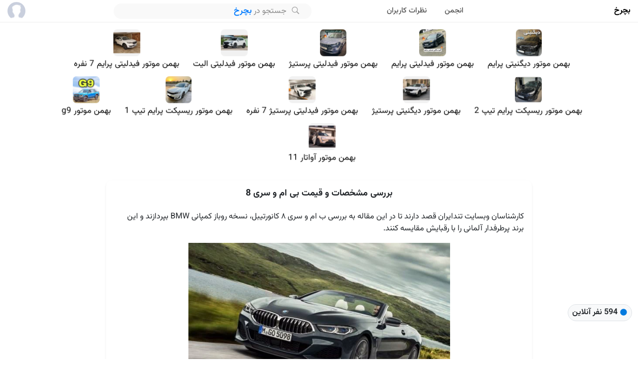

--- FILE ---
content_type: text/html; charset=UTF-8
request_url: https://becharkh.com/blogs/car/%D8%A8%D8%B1%D8%B1%D8%B3%DB%8C-%D9%85%D8%B4%D8%AE%D8%B5%D8%A7%D8%AA-%D9%88-%D9%82%DB%8C%D9%85%D8%AA-%D8%A8%DB%8C-%D8%A7%D9%85-%D9%88-%D8%B3%D8%B1%DB%8C-8/i2xPFT
body_size: 24516
content:
<!doctype html>
<html lang="fa" dir="rtl">

<head>
    <meta charset="UTF-8">
    <meta name="viewport" content="width=device-width, initial-scale=1.0">

    <meta http-equiv="X-UA-Compatible" content="ie=edge">

    
    <link rel="stylesheet" href="https://dl.becharkh.com/user_files/library/bootstrap/bootstrap.min.css">
    <link rel="stylesheet" href="https://dl.becharkh.com/user_files/library/bootstrap/font-awesome.min.css">
    <link rel="stylesheet" href="https://dl.becharkh.com/user_files/library/family.css">

    <script src="https://dl.becharkh.com/user_files/library/axios.min.js"></script>
    <script src="https://dl.becharkh.com/user_files/library/jquery-3.1.1.min.js"></script>

    
    

    <title>    بررسی مشخصات و قیمت بی ام و سری 8
</title>
    <link rel="icon" type="image/x-icon" href="https://dl.becharkh.com/user_files/files/other/images/logo1.png" />
    <link rel="apple-touch-icon" href="https://dl.becharkh.com/user_files/files/other/images/logo1.png">

    <link rel="preload" as="font" href="https://becharkh.com/fonts/Vazirmatn[wght].woff2" type="font/woff2"
        crossorigin="anonymous">

        <meta name="title" content="بررسی مشخصات و قیمت بی ام و سری 8">

    <link rel="canonical" href="https://becharkh.com/blogs/car/%D8%A8%D8%B1%D8%B1%D8%B3%DB%8C-%D9%85%D8%B4%D8%AE%D8%B5%D8%A7%D8%AA-%D9%88-%D9%82%DB%8C%D9%85%D8%AA-%D8%A8%DB%8C-%D8%A7%D9%85-%D9%88-%D8%B3%D8%B1%DB%8C-8/i2xPFT">

            <meta name="robots" content="index, follow">
    
    <link href="https://becharkh.com/mixassets/css/blog/show.min.css?lm=1762009453"
        rel="stylesheet" type="text/css" />

    <script type="application/ld+json">
            {
              "@context": "http://schema.org",
              "@type": "BlogPosting",
              "mainEntityOfPage": {
                "@type": "WebPage",
                "@id": "https://becharkh.com/blogs/car/%D8%A8%D8%B1%D8%B1%D8%B3%DB%8C-%D9%85%D8%B4%D8%AE%D8%B5%D8%A7%D8%AA-%D9%88-%D9%82%DB%8C%D9%85%D8%AA-%D8%A8%DB%8C-%D8%A7%D9%85-%D9%88-%D8%B3%D8%B1%DB%8C-8/i2xPFT"
              },
              "headline": "بررسی مشخصات و قیمت بی ام و سری 8",
              "image": [
                "https://dl.becharkh.com/user_files/blog/images/bahrami/1630591909.بی-ام-و-سری82.webp"
              ],
              "datePublished": "2021-09-02T13:11:49+00:00",
              "dateModified": "2026-01-28T11:14:38+00:00",
              "author": {
                "@type": "Person",
                "name": "مکانیکی بهرامی",
                "url": "https://becharkh.com/profile/bahrami"
              },
                            "description": "کارشناسان وبسایت تندایران قصد دارند تا در این مقاله به بررسی ب ام و سری ۸ کانورتیبل، نسخه روباز کمپانی BMW بپردازند و این برند پرطرفدار آلمانی را با رقبایش مقایسه کنند."
                          }
            </script>
    <!-- Google tag (gtag.js) -->
    <script async src="https://www.googletagmanager.com/gtag/js?id=G-EN95ELW4G1"></script>
    <script>
        window.dataLayer = window.dataLayer || [];

        function gtag() {
            dataLayer.push(arguments);
        }
        gtag('js', new Date());
        gtag('config', 'G-EN95ELW4G1');
    </script>
</head>

<body>

    <div class="container-fluid bg-gray overflow-hidden">

        <header>

            <div class="row justify-content-center align-items-center py-1 bg-wht" id="top-menu-box">
                <div class="col-2 text-right">
                    <a class="top-nav-link-logo" href="https://becharkh.com">بچرخ</a>
                </div>
                <div class="col-4 text-center">
                    
                    
                    <a class="mx-3 top-nav-link" href="https://becharkh.com/forum">انجمن</a>
                    <a class="mx-3 top-nav-link" href="https://becharkh.com/forum?s=1">نظرات
                        کاربران</a>
                </div>

                <div class="col-12 col-md-4 text-center">
                    <span id="search-tmenu" onclick="openSearchModal()">
                        <img src="https://dl.becharkh.com/user_files/files/other/images/search-gray.png" alt="search in becharkh">
                        جستجو در
                        <span>بچرخ</span>
                    </span>
                </div>

                <div class="col-2 text-left">
                    <!-- notifs Modal -->
                    <div class="modal fade" id="notifmodal" tabindex="-1" role="dialog"
                        aria-labelledby="exampleModalCenterTitle" aria-hidden="true">
                        <div class="modal-dialog" role="document">
                            <div class="modal-content">
                                <div class="modal-body">
                                    <div class="row text-left">
                                        <div class="col-12 p-0">
                                            <p class="p-3" style="background-color: #f50d0d;color:white">اعلانات
                                            </p>
                                            <p class="pl-2 text-center">اعلانی وجود ندارد</p>

                                        </div>
                                    </div>
                                </div>
                            </div>
                        </div>
                    </div>
                                            <a class="top-nav-link" href="" data-toggle="modal" data-dismiss="modal"
                            data-target="#login_user">
                            <img alt="پروفایل"
                                style="border-radius: 50%; width: 36px ; height: 36px;object-fit:contain"
                                src="https://dl.becharkh.com/user_files/files/other/images/profile.jpg">
                        </a>
                                    </div>
            </div>
        </header>


        <div class="modal fade text-right" id="search_modal" tabindex="-1" role="dialog"
            aria-labelledby="exampleModalLabel" aria-hidden="true">
            <div class="modal-dialog modal-dialog-centered modal-lg modal-dialog-scrollable" role="document">
                <div class="modal-content radius-10">
                    <div class="modal-body">
                        <div class="row">
                            <div class="col-12">
                                <span class="float-left cur-p px-3 pb-2" data-dismiss="modal"
                                    aria-hidden="true">×</span>
                                <input id="main_search_input" class="form-control my-2 w-100" type="text"
                                    placeholder="جستجو کنید...">
                                <img class="lazy-load" id="msearch-magicon" alt="search"
                                    data-src="https://dl.becharkh.com/user_files/files/other/images/search-blue.png">

                                <div id="msearch-tabs">
                                    <span onclick="showMainSearchItemsResults(1)"
                                        class="msearch-tab msearch-tab-active" id="msearch-tab-items">صفحه
                                        نظرات</span>
                                    <span class="msearch-tab" id="msearch-tab-questions"
                                        onclick="showMainSearchForumResults(2)">مسائل و گفتگوها</span>
                                </div>
                                <div class="pt-2 pb-5" id="show-msearch-result"></div>
                                <div class="p-4 text-center mt-2" id="show-msearch-loading">
                                    <img class="mt-2 lazy-load" alt="searching"
                                        data-src="https://dl.becharkh.com/user_files/files/other/images/loading.gif">
                                    <span>در حال جستجو</span>
                                </div>
                                <div class="p-4 text-center mt-2" id="show-msearch-empty">
                                    <img class="mt-2 lazy-load" alt="search"
                                        data-src="https://dl.becharkh.com/user_files/files/other/images/search.webp">
                                    <span>جستجو کنید...</span>
                                </div>
                                <table id="search-hint-table">
                                    <tr>
                                        <th id="whtable">جستجوی غلط</th>
                                        <th id="thtable">جستجوی دقیق</th>
                                    </tr>
                                    <tr>
                                        <td>
                                            خودرو پژو 207
                                        </td>
                                        <td>
                                            207
                                        </td>
                                    </tr>
                                    <tr>
                                        <td>
                                            گوشی گلکسی a55 بخریم؟
                                        </td>
                                        <td>
                                            a55
                                        </td>
                                    </tr>
                                    <tr>
                                        <td>
                                            مزایا و معایب فیدلیتی مدل 1400
                                        </td>
                                        <td>
                                            فیدلیتی
                                        </td>
                                    </tr>
                                </table>
                            </div>
                        </div>
                    </div>
                </div>
            </div>
        </div>

                    <div class="modal fade" id="login_user" tabindex="-1" role="dialog"
                aria-labelledby="exampleModalLabel" aria-hidden="true">
                <div class="modal-dialog modal-dialog-centered" role="document">
                    <div class="modal-content">
                        <div class="modal-body">

                            <div class="row" id="checkEmailLoginModal">
                                <div class="col-12 text-center">
                                    <span>سلام</span>
                                    <br>
                                    <span class="font-800">برای ادامه فعالیت ایمیل خود را وارد کنید</span>
                                    <div class="form-group">
                                        <input type="email" class="form-control mb-3" name="email"
                                            id="email_for_login_check" oninput="clearSuggestion()"
                                            placeholder="ایمیل خود را وارد کنید...">
                                        <span id="email_for_login_error">
                                        </span>
                                    </div>

                                    <button id="check-email-loading" type="button" class="w-100 btn btn-light mb-2">
                                        <img data-src="https://dl.becharkh.com/user_files/files/other/images/loading.gif"
                                            class="lazy-load" alt="loading">
                                    </button>
                                    <button type="button" onclick="sendLoginRequest(1)"
                                        class="w-100 btn btn-primary mb-2" id="click_for_login_fix_mistake">بله
                                        آدرس را تصحیح کن
                                    </button>
                                    <button type="button" class="w-100 btn btn-dark mb-2"
                                        id="click_for_login_is_true" onclick="sendLoginRequest(0)">خیر
                                        صحیح است
                                    </button>
                                    <button type="button" id="click_for_login" onclick="sendLoginRequest()"
                                        class="w-100 btn btn-danger mb-2">ادامه
                                        <img src="https://dl.becharkh.com/user_files/files/other/images/next-light.png"
                                            alt="next">
                                    </button>
                                    <span>بچرخ - انجمنی برای تبادل دانش</span>
                                </div>
                            </div>
                            <div class="row" id="loginFormLoginModal">
                                <div class="col-12 text-center">
                                    <button class="btn btn-sm btn-light" onclick="showEnterEmailPageForAuth()"
                                        type="button">
                                        <img data-src="https://dl.becharkh.com/user_files/files/other/images/back.png"
                                            alt="back" class="lazy-load ch-acc-auth-img">
                                        تغییر حساب
                                    </button>
                                    <br>
                                    <span class="hi-login">سلام</span>
                                    <span class="hi-login" id="show-name-lf"></span>
                                    <br>
                                    <span>برای ورود رمز عبور خود را وارد کنید</span>
                                </div>

                                <div class="col-12 text-right mt-4">
                                    <input type="email" class="d-none" name="email" id="email_for_login">

                                    <div class="login-fg">
                                        <span class="login-label-fg">رمز عبور</span>
                                        <input class="login-input-fg" type="password" name="password"
                                            id="password_for_login" autocomplete="off"
                                            placeholder="رمز عبور خود را وارد کنید">
                                        <img onclick="changeTypePasswordLogin()"
                                            data-src="https://dl.becharkh.com/user_files/files/other/images/eye.png"
                                            class="lazy-load change-pass-eye-img" alt="eye">
                                    </div>

                                    <div class="col-12 text-center">
                                        <div class="text-right" id="login-error-box">
                                            <img data-src="https://dl.becharkh.com/user_files/files/other/images/circle.webp"
                                                alt="circle" class="lazy-load">
                                            <span class="text-danger" id="login-error-message"></span>
                                        </div>
                                        <span id="login-suc-message"></span>
                                        <button id="login-submit-loading" type="button"
                                            class="w-100 btn btn-light mb-4">
                                            <img data-src="https://dl.becharkh.com/user_files/files/other/images/loading.gif"
                                                class="lazy-load" alt="loading">
                                        </button>
                                        <button id="login-submit-btn" onclick="loginUser()" type="button"
                                            class="w-100 btn btn-danger mb-4">ورود به بچرخ
                                            <img data-src="https://dl.becharkh.com/user_files/files/other/images/next-light.png"
                                                alt="next" class="lazy-load">
                                        </button>
                                        <br>
                                        <a href="" data-toggle="modal" data-dismiss="modal"
                                            data-target="#forget_password" onclick="setEmailForForgetPass()">رمز
                                            عبور خود را فراموش
                                            کرده ام</a>
                                    </div>
                                </div>
                            </div>
                            <div class="row" id="registerFormLoginModal">
                                <div class="col-12 text-center">
                                    <span id="register-form-title">ثبت نام</span>
                                    <button type="button" class="close float-left" data-dismiss="modal"
                                        aria-label="Close">
                                        <span aria-hidden="true">&times;</span>
                                    </button>
                                    <br>
                                    <span style="font-size: 14px">خوش آمدید ،فرم عضویت را تکمیل کنید</span>
                                    <hr>
                                </div>

                                <div class="col-12 text-center">
                                    <span id="email-register-box" onclick="showEnterEmailPageForAuth()">
                                        <img data-src="https://dl.becharkh.com/user_files/files/other/images/back.png"
                                            class="lazy-load ch-acc-auth-img" alt="back">
                                        <span id="email-register-span"></span>
                                    </span>
                                </div>

                                <div class="col-12 text-right">

                                    <div>
                                        <span>نام</span>
                                        <input oninput="limitMaxChar(this,25)" class="form-control" type="text"
                                            name="name" id="name_for_register" placeholder="نام شما ...">
                                    </div>

                                    <div class="mt-2">
                                        <span>نام کاربری</span>
                                        <span id="username-for-register-war">(غیر قابل تغییر)</span>
                                        <span id="username-for-register-desc">نام انگلیسی شما که به کاربران نمایش داده
                                            میشود</span>
                                        <input oninput="limitMaxChar(this,25)" type="text" class="form-control"
                                            name="username" id="username_for_register"
                                            placeholder="حروف انگلیسی و اعداد...">
                                    </div>

                                    <input type="email" class="d-none" name="email" id="email_for_register">

                                    <div class="mt-2 position-relative">
                                        <span>رمز عبور</span>
                                        <input type="text" class="form-control" name="password"
                                            autocomplete="off" id="password_for_register"
                                            placeholder="رمز عبور خود را به یاد بسپارید">
                                        <img onclick="changeTypePasswordRegister()"
                                            data-src="https://dl.becharkh.com/user_files/files/other/images/eye.png"
                                            class="lazy-load" id="change-pass-eye-img-register" alt="eye">
                                    </div>

                                    <div class="mt-4 text-center">
                                        <div class="text-right" id="register-error-box">
                                            <img data-src="https://dl.becharkh.com/user_files/files/other/images/circle.webp"
                                                class="lazy-load" alt="circle">
                                            <span class="text-danger" id="register-error-message"></span>
                                        </div>
                                        <span id="register-suc-message"></span>
                                        <button id="register-submit-loading" type="button"
                                            class="btn btn-light w-100">
                                            <img data-src="https://dl.becharkh.com/user_files/files/other/images/loading.gif"
                                                class="lazy-load" alt="loading">
                                        </button>
                                        <button id="register-submit-btn" onclick="registerUser()"
                                            class="btn btn-lg btn-danger w-100" type="button">ثبت نام</button>
                                    </div>
                                </div>

                            </div>
                        </div>
                    </div>
                </div>
            </div>

            <div class="modal fade" id="forget_password" tabindex="-1" role="dialog"
                aria-labelledby="exampleModalLabel" aria-hidden="true">
                <div class="modal-dialog modal-dialog-centered" role="document">
                    <div class="modal-content">
                        <div class="modal-header">
                            <span class="modal-title" id="exampleModalLabel">تغییر رمز عبور</span>
                            <button type="button" class="close ml-0" data-dismiss="modal" aria-label="Close">
                                <span aria-hidden="true">&times;</span>
                            </button>
                        </div>
                        <div class="modal-body text-right">
                            <div class="form-group">
                                <span>ایمیل اکانت خود را وارد کنید</span>
                                <input required type="email" class="form-control" name="email"
                                    id="email_forget_pass" placeholder="ایمیلی که با آن ثبت نام کرده اید وارد کنید">
                                <span id="error_for_email_forget"></span>
                            </div>
                            <div id="reset_password_suggestion">
                                <button type="button" onclick="resetPassword(1)" class="w-100 btn btn-primary mb-2"
                                    id="click_for_reset_password_fix_mistake">بله
                                    آدرس را تصحیح کن
                                </button>
                                <button type="button" class="w-100 btn btn-dark mb-2"
                                    id="click_for_reset_password_is_true" onclick="resetPassword(0)">خیر
                                    صحیح است
                                </button>
                            </div>
                            <div id="reset_password_btn">
                                <button id="click_for_reset_password" onclick="resetPassword()" type="button"
                                    class="btn btn-primary w-50">تایید</button>
                                <button type="button" class="btn btn-danger" data-dismiss="modal">انصراف</button>
                            </div>
                        </div>
                    </div>
                </div>
            </div>
        

        

            
    <div class="row justify-content-center bg-wht">

        <div class="col-12 text-center mb-3">
            <div class="bslider mt-2" id="cat-slider">
                                                <div class="bslider-item cat-slider-item">
                        <a class="suggest-item" id="slidera-668217bc10cf783aeb0eff7e" draggable="false"
                            href="https://becharkh.com/forum/car?s=1&amp;brand=bahman-motor&amp;model=dignity">
                            <img draggable="false" alt="عکس بهمن موتور دیگنیتی پرایم"
                                src="https://dl.becharkh.com/user_files/itemImg/images/car/1699799569.20231112_1757262.webp">
                            <span>
                                بهمن موتور دیگنیتی پرایم
                            </span>
                        </a>
                    </div>
                                    <div class="bslider-item cat-slider-item">
                        <a class="suggest-item" id="slidera-66d8e3bd14e5018f14055c42" draggable="false"
                            href="https://becharkh.com/forum/car?s=1&amp;brand=bahman-motor&amp;model=bahman-fidelity-prime">
                            <img draggable="false" alt="عکس بهمن موتور فیدلیتی پرایم"
                                src="https://dl.becharkh.com/user_files/itemImg/images/car/bahman-fidelity-prime17254902157132.webp">
                            <span>
                                بهمن موتور فیدلیتی پرایم
                            </span>
                        </a>
                    </div>
                                    <div class="bslider-item cat-slider-item">
                        <a class="suggest-item" id="slidera-66d8e40f945bb4c915045d82" draggable="false"
                            href="https://becharkh.com/forum/car?s=1&amp;brand=bahman-motor&amp;model=bahman-fidelity-prestige">
                            <img draggable="false" alt="عکس بهمن موتور فیدلیتی پرستیژ"
                                src="https://dl.becharkh.com/user_files/itemImg/images/car/bahman-fidelity-prestige17254921465862.webp">
                            <span>
                                بهمن موتور فیدلیتی پرستیژ
                            </span>
                        </a>
                    </div>
                                    <div class="bslider-item cat-slider-item">
                        <a class="suggest-item" id="slidera-6792cef470bf3c16f5030973" draggable="false"
                            href="https://becharkh.com/forum/car?s=1&amp;brand=bahman-motor&amp;model=bahman-fidelity-elite">
                            <img draggable="false" alt="عکس بهمن موتور فیدلیتی الیت"
                                src="https://dl.becharkh.com/user_files/itemImg/images/car/bahman-fidelity-elite17376747799892.webp">
                            <span>
                                بهمن موتور فیدلیتی الیت
                            </span>
                        </a>
                    </div>
                                    <div class="bslider-item cat-slider-item">
                        <a class="suggest-item" id="slidera-66eb492a356b78b86a0be082" draggable="false"
                            href="https://becharkh.com/forum/car?s=1&amp;brand=bahman-motor&amp;model=bahman-fidelity-prime-7seater">
                            <img draggable="false" alt="عکس بهمن موتور فیدلیتی پرایم 7 نفره"
                                src="https://dl.becharkh.com/user_files/itemImg/images/car/bahman-fidelity-prime-7seater17266959072212.webp">
                            <span>
                                بهمن موتور فیدلیتی پرایم 7 نفره
                            </span>
                        </a>
                    </div>
                                    <div class="bslider-item cat-slider-item">
                        <a class="suggest-item" id="slidera-66eb9883b9eb1a3adf0895e2" draggable="false"
                            href="https://becharkh.com/forum/car?s=1&amp;brand=bahman-motor&amp;model=bahman-respect-prime-tip2">
                            <img draggable="false" alt="عکس بهمن موتور ریسپکت پرایم تیپ 2"
                                src="https://dl.becharkh.com/user_files/itemImg/images/car/bahman-respect-prime-tip217267160546042.webp">
                            <span>
                                بهمن موتور ریسپکت پرایم تیپ 2
                            </span>
                        </a>
                    </div>
                                    <div class="bslider-item cat-slider-item">
                        <a class="suggest-item" id="slidera-66eb4f76356b78b86a0be083" draggable="false"
                            href="https://becharkh.com/forum/car?s=1&amp;brand=bahman-motor&amp;model=bahman-dignity-prestige">
                            <img draggable="false" alt="عکس بهمن موتور دیگنیتی پرستیژ"
                                src="https://dl.becharkh.com/user_files/itemImg/images/car/bahman-dignity-prestige17266973724722.webp">
                            <span>
                                بهمن موتور دیگنیتی پرستیژ
                            </span>
                        </a>
                    </div>
                                    <div class="bslider-item cat-slider-item">
                        <a class="suggest-item" id="slidera-66eb4a214ccb0aa2b004b512" draggable="false"
                            href="https://becharkh.com/forum/car?s=1&amp;brand=bahman-motor&amp;model=bahman-fidelity-prestige-7seater">
                            <img draggable="false" alt="عکس بهمن موتور فیدلیتی پرستیژ 7 نفره"
                                src="https://dl.becharkh.com/user_files/itemImg/images/car/bahman-fidelity-prestige-7seater17266960143662.webp">
                            <span>
                                بهمن موتور فیدلیتی پرستیژ 7 نفره
                            </span>
                        </a>
                    </div>
                                    <div class="bslider-item cat-slider-item">
                        <a class="suggest-item" id="slidera-66eb97c4a2f225c7a502e167" draggable="false"
                            href="https://becharkh.com/forum/car?s=1&amp;brand=bahman-motor&amp;model=bahman-respect-prime-tip1">
                            <img draggable="false" alt="عکس بهمن موتور ریسپکت پرایم تیپ 1"
                                src="https://dl.becharkh.com/user_files/itemImg/images/car/bahman-respect-prime-tip117267159838962.webp">
                            <span>
                                بهمن موتور ریسپکت پرایم تیپ 1
                            </span>
                        </a>
                    </div>
                                    <div class="bslider-item cat-slider-item">
                        <a class="suggest-item" id="slidera-678e5fef422074399b083373" draggable="false"
                            href="https://becharkh.com/forum/car?s=1&amp;brand=bahman-motor&amp;model=bahman-g9">
                            <img draggable="false" alt="عکس بهمن موتور g9"
                                src="https://dl.becharkh.com/user_files/itemImg/images/car/bahman-g917373839345202.webp">
                            <span>
                                بهمن موتور g9
                            </span>
                        </a>
                    </div>
                                    <div class="bslider-item cat-slider-item">
                        <a class="suggest-item" id="slidera-68252baa62d6723b3b099f02" draggable="false"
                            href="https://becharkh.com/forum/car?s=1&amp;brand=bahman-motor&amp;model=bahman-avatr11">
                            <img draggable="false" alt="عکس بهمن موتور آواتار 11"
                                src="https://dl.becharkh.com/user_files/itemImg/images/car/bahman-avatr1117472674256552.webp">
                            <span>
                                بهمن موتور آواتار 11
                            </span>
                        </a>
                    </div>
                                </div>
        </div>

        <div class="col-12 col-md-8 bg-wht radius-10 mt-2 text-right shadow-sm px-3">
            <main>
                <h1 id="page-title" class="mt-3 mb-4 font-weight-bold text-center">بررسی مشخصات و قیمت بی ام و سری 8</h1>
                <p class="mt-4">کارشناسان وبسایت تندایران قصد دارند تا در این مقاله به بررسی ب ام و سری ۸ کانورتیبل، نسخه روباز کمپانی BMW بپردازند و این برند پرطرفدار آلمانی را با رقبایش مقایسه کنند.</p>

                                    <img id="blog-img" class="radius-10 mb-3" alt="بررسی مشخصات و قیمت بی ام و سری 8" title="بررسی مشخصات و قیمت بی ام و سری 8"
                        src="https://dl.becharkh.com/user_files/blog/images/bahrami/1630591909.بی-ام-و-سری82.webp">
                
                <div id="tabs" class="pt-1">
                    <div id="tab-title-box">
                <span id="tab-title-box-text">بهمن موتور فیدلیتی</span>
            </div>
                <div id="tab-actions">
            

                                
                                            <a href="https://becharkh.com/forum/car?s=1&amp;brand=bahman-motor&amp;model=fidelity" class="not-active-tab">نظرات کاربران
                                                            <span>104</span>
                                                    </a>
                                                                                    <a href="https://becharkh.com/market/car?brand=bahman-motor&amp;model=fidelity" class="not-active-tab">آگهی
                                                    </a>
                                            </div>
    </div>

                
                <div class="row mt-4">
                    <span id="online-users-span">
    <img id="online-users-icon" alt="online user" src="https://dl.becharkh.com/user_files/files/other/images/blue-circle.png">
    594 نفر آنلاین</span>

                </div>

                <div class="bg-wht radius-10 py-3 blog-post-content px-2">
                    <p>بی ام وی سری 8 کانورتیبل دومین محصول از&nbsp;خانواده BMW محسوب می‌شود که رقبای قدرتمندی مانند بنتلی کانتیننتال GT رودستر ، مرسدس S کلاس کابریولت و آستون مارتین DB11 ولانته را در بازار جهانی خودرو پیش رو دارد. اما در <strong>بررسی مشخصات و قیمت بی ام و سری 8</strong> باید دید که آیا&nbsp;با وجود پیشرانه،&nbsp;قدرت موتور، طراحی ظاهری و تمام آپشن‌های BMW سری 8 آیا این خودروی آلمانی واقعا از رقبایش بهتر است و ارزش خرید بالاتری دارد؟</p><p><img class="lazy-load" data-src="https://tondiran.ir/laravel-filemanager/photos/2/bmw-m850i.jpg" alt="طراحی ظاهری BMW سری 8"><br>حقیقت این است که از نظر ما بی ام و سری 8 ، خودروی روباز لوکس و پرشتابی است که رضایت اکثر علاقه‌مندان خودرو را جلب می‌کند، ولی دارای یک <strong>ایراد اساسی</strong> است، که در ادامه این مقاله کارشناسان تندایران، علاوه بر&nbsp;پرداختن به بررسی کامل مشخصات فنی و تجهیزات بی ام و سری 8، به بررسی معایب آن نیز&nbsp;خواهند&nbsp;پرداخت.<br>با ورود به داخل کابین BMW سری 8 ، یک اهرم تعویض دنده خاص و عجیب شیشه ای مشاهده خواهید کرد که البته نصب آن اختیاری است و به سلیقه افراد بستگی دارد و در پشت اهرم تعویض دنده، دکمه مشکی رنگ براقی، سقف خودرو را در حداکثر سرعت 50 کیلومتر بر ساعت، در مدت زمان 15 ثانیه جمع می‌کند.</p><p><img class="lazy-load" data-src="https://tondiran.ir/laravel-filemanager/photos/2/اهرم-دنده-BMW.jpg" alt="اهرم تعویض دنده شیشه ای BMW"><br>یکی از معایب بی ام و سری 8 کانورتیبل وزن بالای این خودرو محسوب می‌شود. با وجود استحکام بخشی به ستون‌های A ، دو عدد میل تعادل و استفاده از استرات بارهای جدید (استرات بار یکی از قطعاتی است که برای بهبود هندلینگ خودرو و کاهش تنش‌های بدنه ساخته شده است)&nbsp;در این نسخه BMW ، افزایش&nbsp;وزن خودرو را&nbsp;تا حدود 125 کیلوگرم شاهد هستیم که با این حساب وزن M850I XDRIVE در حدود 2087 کیلوگرم است که عدد بالایی است!<br>شاید شما هم مثل ما فکر می‌کنید که افزایش وزن این نسخه، شرکت BMW تغییراتی را در پیشرانه های مدل کانورتیبل ایجاد کرده است ولی متاسفانه باید بگوییم که اینطور نیست!</p><p><img class="lazy-load" data-src="https://tondiran.ir/laravel-filemanager/photos/2/موتور-BMW.jpg" alt="موتور BMW سری 8"><br>پیشرانه V8 ، با حجم موتور 4.4 لیتری و قدرت 523 اسب بخار، به همراه 750 نیوتن متر گشتاور به تامین قوای محرکه بی ام و سری 8 می‌پردازد که البته باید اذعان کرد که این موتور یکی از قدرتمندترین نسخه‌های حال حاضر&nbsp; در دنیاست.<br>در مدل 840D XDRIVE نیز یک پیشرانه 3 لیتری 6 سیلندر با قدرت 320 اسب بخار و 680 نیوتن متر گشتاور، وظیفه انتقال قدرت به چرخ‌ها را بر عهده دارد.<br>در نمای داخل&nbsp;کابین بی ام و سری 8 کانورتیبل نیز، در واقع هیچ تفاوتی با نسخه کوپه مشاهده نخواهید کرد، جز اینکه به جای فیبر کربن و تزئینات فولادی از پارچه‌های عایق چند لایه استفاده شده است و در اینجا با وجود پارچه عایق صوتی چند لایه، همیشه مقدار زیادی&nbsp;آسمان را در بالای سر خود خواهید داشت! پس اگر به نور خورشید حساسیت ندارید احتمالا مورد دیگری در داخل کابین BMW کانورتیبل شما را آزار نخواهد داد.</p><p><img class="lazy-load" data-src="https://tondiran.ir/laravel-filemanager/photos/2/کابین-بی-ام-و-سری8.jpg" alt="طراحی داخل کابین BMW"><br>سیستم چهارچرخ محرک و امکانات جانبی آن به صورت استاندارد در این خودرو قرار داده شده است، و پشت سری مجهز به گرمکن با قابلیت تنظیم ارتفاع، حس راحتی و آرامش را به سرنشینان خودرو حین رانندگی انتقال می‌دهد. صندوق بار با حجم 340 لیتر نیز، یکی از جذابیت‌های بی ام و سری 8 کانورتیبل مخصوصا برای گشت و گذار و مسافرت خواهد بود. این خودرو با سرعت و ظرافت&nbsp;جاده‌های پر پیچ و خم کوهستانی را پشت سر می‌گذارد و باید گفت حین عبور از پیچ‌ها و دست اندازها ،در داخل کابین BMW سری 8 کانورتیبل هیچ خبری از لرزش و ارتعاش و سر و صدا نیست و خیالتان راحت باشد که در BMW آب در دلتان تکان نمی‌خورد. البته نباید انتظار عملکرد پورشه 911 کابریو و یا مکلارن رودستر را از BMW سری 8 داشته باشید ولی به جرئت می‌توان گفت که سری 8 کانورتیبل&nbsp;در کلاس خودش، از نظر قابلیت و عملکرد ظریف بی‌رقیب است&nbsp;و هرچند وزن آن بالاست و سنگین به نظر می‌رسد اما از نظر قابلیت‌های دینامیک رانندگی، در سطح بسیار خوبی قرار دارد و عیب و ایرادی بر آن وارد نیست.</p><p><img class="lazy-load" data-src="https://tondiran.ir/laravel-filemanager/photos/2/طراحی-ظاهری-BMW.jpg" alt="بی ام و سری 8 کانورتیبل"><br>سیستم تعلیق BMW سری 8 کانورتیبل نیز بسیار خوب عمل کرده و حتی در سرعت‌های بالا شما را غافلگیر نخواهد کرد. البته سیستم فرمان چرخ‌های عقب بدون ایراد نیست ولی فرمان‌پذیری خودرو علیرغم داشتن حالت ارتجاعی، سریع و دقیق و یکنواخت عمل می‌کند. میزان دقت فرمان و واکنش میان فرمان و لاستیک‌ها بسیار دقیق بوده و حتی با لمس غربلیک فرمان، شاهد عملکرد چرخ و لاستیک ها خواهیم بود! در حالت‌های اسپرت و اسپرت پلاس نیز میزان مقاوت فرمان افزایش پیدا می‌کند و دقت عملکرد آن بیشتر می‌شود.<br>در مجموع بی ام و سری 8 کانورتیبل با عملکرد فوق العاده مهیج پیشرانه اش، بسیار پایدار عمل می‌کند و حتی در سرعتهای بالا چسبندگی خوبی با سطح جاده دارد.</p><p><img class="lazy-load" data-src="https://tondiran.ir/laravel-filemanager/photos/2/سرعت-بی-ام-و.jpg" alt="حداکثر سرعت بی ام و سری 8"><br>شتاب صفر تا صد بی ام و سری 8 ، 3.9 ثانیه است و&nbsp;این خودرو با پیشرانه 523 اسب بخاری در کمتر از 4 ثانیه از حالت سکون به سرعت 100 کیلومتر بر ساعت خواهد رسید. که البته به دلیل وزن بالای خودرو، در حدود 0.2 ثانیه از نسخه کوپه کندتر است که البته این شتاب کمتر، از پشت فرمان اصلا ملموس نخواهد بود.</p><p><img class="lazy-load" data-src="https://tondiran.ir/laravel-filemanager/photos/2/شتاب-BMW.jpg" alt="شتاب بی ام و سری 8"></p><p>BMW سری 8 کانورتیبل 121000 دلار قیمت‌گذاری شده است و حتی در برخی از تریم‌های این مدل BMW شاهد قیمت 151000 دلاری هستیم&nbsp;ولی یکی از معایب این خودروی محبوب آلمانی این است که اصلا در حد و اندازه های این قیمت طراحی نشده است! ما استراتژی کمپانی BMW را درک نمی‌کنیم که چرا کابین بی ام و سری 7 بسیار شکیل‌تر و با سطحی بالاتر از سری جدید بی ام و طراحی شده است! البته سری 8 کانورتیبل از نظر ارگونومی و عملکرد کلی سیستم و موقعیت صندلی‌ها و طراحی کلی داخل کابین&nbsp;بسیار خوب و قوی ظاهر شده است اما توقع ما از خودرویی گران قیمت و لوکس را برآورده نمی‌کند.</p><p><img class="lazy-load" data-src="https://tondiran.ir/laravel-filemanager/photos/2/مشخصات-BMW.jpg" alt="بررسی مشخصات فنی بی ام و سری 8"></p><p>بنابرین اگر به دنبال یک خودروی لوکس و شیک و سطح بالا هستید شاید سری 8 BMW ، از نظر طراحی شما را راضی نکند و&nbsp;کلاس S کانورتیبل یا بنتلی کانتیننتال روباز&nbsp;احتمالاً گزینه های بهتری برای شما خواهند بود. ولی اگر به دنبال تجربه رانندگی نرم و متفاوت، و خودرویی با عملکرد فنی سطح بالا هستید، به جرئت می‌توان گفت در این کلاس خوردو، هیچ خودرویی به پای BMW سری 8 کانورتیبل نمی‌رسد.</p><p>برای کسب اطلاعات بیشتر در مورد نسخه‌های مختلف BMW و گفتگوهای تخصصی&nbsp;درباره این خودروی پرطرفدار با بی ام و بازها و کارشناسان خودرو به بخش انجمن سایت تندایران مراجعه کنید.</p>
                </div>

                                    <div class="pshbox">
    
            <div id="affil-gallery-687d9e7c714abbb2380fbc42">
                                                                                                                    <a rel="nofollow" href="https://becharkh.com/product/%D8%B1%D9%88%D8%BA%D9%86-%D9%85%D9%88%D8%AA%D9%88%D8%B1-%D9%81%DB%8C%D8%AF%D9%84%DB%8C%D8%AA%DB%8C-%D9%BE%D8%B1%D8%A7%DB%8C%D9%85-%D8%A8%D9%87%D8%AA%D8%B1%DB%8C%D9%86-%D8%B1%D9%88%D8%BA%D9%86-%D8%AA%D8%AC%D8%B1%D8%A8-" target="_blank">
                                <img src="https://dl.becharkh.com/user_files/product/images/1/1753062820-tmbwhjfwu3su.webp"
                                    id="aff-img-687d9e7c714abbb2380fbc42-1"
                                    alt="روغن موتور فیدلیتی پرایم | بهترین روغن + تجربیات 1">
                            </a>
                                                                                </div>
    
    <div id="affilb-body-687d9e7c714abbb2380fbc42"
        class="px-2 py-1 radius-10 my-2 img-is-link">
        <a rel="nofollow" target="_blank" class="mb-2" id="affilb-route-687d9e7c714abbb2380fbc42" href="https://becharkh.com/product/%D8%B1%D9%88%D8%BA%D9%86-%D9%85%D9%88%D8%AA%D9%88%D8%B1-%D9%81%DB%8C%D8%AF%D9%84%DB%8C%D8%AA%DB%8C-%D9%BE%D8%B1%D8%A7%DB%8C%D9%85-%D8%A8%D9%87%D8%AA%D8%B1%DB%8C%D9%86-%D8%B1%D9%88%D8%BA%D9%86-%D8%AA%D8%AC%D8%B1%D8%A8-">بهترین روغن موتور فیدلیتی پرایم</a><p>خیلی مهمه روغن موتوری که استفاده میکنی</p><ul><li>صدای موتور رو کم کنه</li><li>کیفیتش حفظ بشه و زود سیاه نشه</li><li>باعث بشه موتور نرم و روان کار کنه</li></ul><p>و بقیه مالکین ازش استفاده کرده باشن و راضی باشن<br>پس اول تجربیات کاربران و لیست بهترین هارو ببین بعد انتخاب کن.</p></div>

                        
            <a id="affilb-link-687d9e7c714abbb2380fbc42" rel="nofollow" target="_blank" href="https://becharkh.com/slink/687d9e7c714abbb2380fbc42"
                >
                <span>مشاهده قیمت و مشخصات</span>
                <img class="lazy-load spb-arrow" data-src="https://dl.becharkh.com/user_files/files/other/images/next-light.png"
                    alt="shop">
            </a>
            </div>
                
                

                <div class="row align-items-center mt-5" id="commentsSection">
                    <div class="col-12">
                        <h3 class="text-center">نظر شما چیه؟</h3>
                        <div class="row mt-3 align-items-center radius-10 shadow-sm p-2 mx-1 comment-box">
                            <div class="col-1 px-0 text-center">
                                                                    <img class="lazy-load blog-com-user-img"
                                        data-src="https://dl.becharkh.com/user_files/files/other/images/profile.jpg">
                                                            </div>
                            <div class="col-11">
                                <form action="https://becharkh.com/blog-comment-store" method="POST" role="form"
                                    id="blog_comment_form">
                                    <input type="hidden" name="_token" value="35TtfNBWu2TkciWaFr1emYQYuq4DRmiw571IEhih">                                    <input type="hidden" name="blog_id" value="66821b8f10cf783aeb0f17fd">
                                    <div class="row align-items-center">
                                        <div class="col-9 col-sm-10 px-0">
                                            <textarea required class="w-100 comment-texterea p-3" name="body" placeholder="دیدگاه خود را بنویسید..."></textarea>
                                                                                    </div>
                                        <div class="col-3 col-sm-2 text-center px-0">
                                                                                            <a href="" class="btn btn-primary" data-toggle="modal"
                                                    data-target="#login_user"
                                                    onclick="setActionForAfterAuth('comment', 'blog_comment_form')">
                                                    ارسال
                                                </a>
                                                                                    </div>
                                    </div>
                                </form>
                            </div>

                        </div>
                    </div>

                </div>

                                    <div class="row justify-content-center mt-5 p-3">
                        <div class="col-11 text-center">
                            <span class="nocm-title">هنوز نظری ثبت نشده است</span>
                            <br>
                            <span>نظر خود را به اشتراک بگذارید</span>
                            <hr>
                        </div>
                    </div>
                            </main>

            <div class="row justify-content-center mt-3">
                <div class="col-12">
                    <h4 class="text-center mt-4">سوال های کاربران</h4>
                </div>
                <div class="mt-4" id="q-b-width">
                    <div class="col-12 s-q-item text-right px-3 py-2 mb-3 radius-10">
        <a  href="https://becharkh.com/forum/car/%D8%B2%D9%85%D8%A7%D9%86-%D8%AA%D8%AD%D9%88%DB%8C%D9%84-%D9%81%DB%8C%D8%AF%D9%84%DB%8C%D8%AA%DB%8C-%D8%A8%D9%87%D9%85%D9%86-%D9%85%D9%88%D8%AA%D9%88%D8%B1-%D8%B9%D9%84%D8%AA-%D8%AA%D8%A7%D8%AE%DB%8C%D8%B1-%D8%AA%D8%AD%D9%88%DB%8C%D9%84-%D9%81%DB%8C%D8%AF%D9%84%DB%8C%D8%AA%DB%8C/1"
            class="text-decoration-none text-dark">
            <div>
                <img class="sug-q-img lazy-load" data-src="https://dl.becharkh.com/user_files/files/other/images/profile.png" alt="user image">
                <span class="sug-q-username">fidelity</span>

                            </div>
            <h2 class="sug-q-title my-3">زمان تحویل فیدلیتی بهمن موتور - علت تاخیر تحویل فیدلیتی</h2>
                            <span class="sug-q-c-shortans">-سلام ببخشید پس خودروهای فیدلیتی که قرار بود تیر تحویل بدید چی شد؟...
                </span>
                                        <div>
                                            <span class="badge badge-light">بهمن موتور فیدلیتی الیت</span>
                                            <span class="badge badge-light">بهمن موتور فیدلیتی پرستیژ 7 نفره</span>
                                            <span class="badge badge-light">بهمن موتور فیدلیتی پرایم 7 نفره</span>
                                            <span class="badge badge-light">بهمن موتور فیدلیتی پرستیژ</span>
                                            <span class="badge badge-light">بهمن موتور فیدلیتی پرایم</span>
                                            <span class="badge badge-light">بهمن موتور فیدلیتی</span>
                                            <span class="badge badge-light">بهمن موتور</span>
                                    </div>
                    </a>
    </div>
    <div class="col-12 s-q-item text-right px-3 py-2 mb-3 radius-10">
        <a  href="https://becharkh.com/forum/car/%D8%B9%D9%84%D8%AA-%D9%86%D8%A7%DA%A9-%D8%B2%D8%AF%D9%86-%D8%AE%D9%88%D8%AF%D8%B1%D9%88-%D8%B1%D9%81%D8%B9-%D8%B5%D8%AF%D8%A7%DB%8C-%D9%86%D8%A7%DA%A9-%D9%85%D9%88%D8%AA%D9%88%D8%B1-%D8%AA%D8%AC%D8%B1%D8%A8%DB%8C%D8%A7%D8%AA-%DA%A9%D8%A7%D8%B1%D8%A8%D8%B1%D8%A7%D9%86/1"
            class="text-decoration-none text-dark">
            <div>
                <img class="sug-q-img lazy-load" data-src="https://dl.becharkh.com/user_files/files/other/images/profile.png" alt="user image">
                <span class="sug-q-username">winter</span>

                            </div>
            <h2 class="sug-q-title my-3">علت ناک زدن خودرو + رفع صدای ناک موتور + تجربیات کاربران</h2>
                            <span class="sug-q-c-shortans">-من این ماشین گرفتم خیلی به بنزین حساس هستبا اینکه مکمل ژرمینوم آل...
                </span>
                                        <div>
                                            <span class="badge badge-light">بهمن موتور ریسپکت پرایم تیپ 2</span>
                                            <span class="badge badge-light">بهمن موتور ریسپکت پرایم تیپ 1</span>
                                            <span class="badge badge-light">بهمن موتور</span>
                                    </div>
                    </a>
    </div>
    <div class="col-12 s-q-item text-right px-3 py-2 mb-3 radius-10">
        <a  href="https://becharkh.com/forum/car/%D8%AE%D8%B1%DB%8C%D8%AF-%D9%88-%D9%81%D8%B1%D9%88%D8%B4-%D8%AD%D9%88%D8%A7%D9%84%D9%87-%D8%AE%D9%88%D8%AF%D8%B1%D9%88-%D8%A8%D9%87%D8%AA%D8%B1%DB%8C%D9%86-%D9%82%DB%8C%D9%85%D8%AA/1"
            class="text-decoration-none text-dark">
            <div>
                <img class="sug-q-img lazy-load" data-src="https://dl.becharkh.com/user_files/user/profile/havale990717482904982.webp" alt="user image">
                <span class="sug-q-username">havale</span>

                            </div>
            <h2 class="sug-q-title my-3">خرید و فروش حواله خودرو - بهترین قیمت</h2>
                            <span class="sug-q-c-shortans">-به معرف پورسانت میلیونی داده میشودحواله ایرانخودروحواله سایناحوال...
                </span>
                                        <div>
                                            <span class="badge badge-light">پژو 207 دنده ای</span>
                                            <span class="badge badge-light">پژو</span>
                                            <span class="badge badge-light">ایران خودرو</span>
                                            <span class="badge badge-light">سایپا</span>
                                            <span class="badge badge-light">بهمن موتور</span>
                                    </div>
                    </a>
    </div>
    <div class="col-12 s-q-item text-right px-3 py-2 mb-3 radius-10">
        <a  href="https://becharkh.com/forum/car/%D9%85%D8%AF%D8%A7%D8%B1%DA%A9-%D9%84%D8%A7%D8%B2%D9%85-%D8%A8%D8%B1%D8%A7%DB%8C-%D8%AA%D9%85%D8%AF%DB%8C%D8%AF-%DA%AF%D9%88%D8%A7%D9%87%DB%8C%D9%86%D8%A7%D9%85%D9%87-%D9%87%D8%B2%DB%8C%D9%86%D9%87-%D9%82%D9%88%D8%A7%D9%86%DB%8C%D9%86-%D9%85%D9%87%D9%85/1"
            class="text-decoration-none text-dark">
            <div>
                <img class="sug-q-img lazy-load" data-src="https://dl.becharkh.com/user_files/user/profile/sahar.st331717434553352.webp" alt="user image">
                <span class="sug-q-username">sahar.st</span>

                            </div>
            <h2 class="sug-q-title my-3">مدارک لازم برای تمدید گواهینامه | برای تمدید چکار کنم؟</h2>
                            <span class="sug-q-c-shortans">-سلام، ممنون از دوستانی که تجربیاتشون رو نوشتن.یه سوال عجیب دارم!...
                </span>
                                        <div>
                                            <span class="badge badge-light">سایپا اطلس</span>
                                            <span class="badge badge-light">بهمن موتور فیدلیتی پرایم</span>
                                            <span class="badge badge-light">بهمن موتور g9</span>
                                            <span class="badge badge-light">کوییک gxr</span>
                                            <span class="badge badge-light">بهمن موتور فیدلیتی</span>
                                            <span class="badge badge-light">بهمن موتور دیگنیتی پرایم</span>
                                            <span class="badge badge-light">سایپا سهند</span>
                                            <span class="badge badge-light">کوییک</span>
                                            <span class="badge badge-light">بهمن موتور</span>
                                            <span class="badge badge-light">سایپا</span>
                                    </div>
                    </a>
    </div>
    <div class="col-12 s-q-item text-right px-3 py-2 mb-3 radius-10">
        <a  href="https://becharkh.com/forum/car/%D9%85%D9%88%D8%AC-%D8%A7%D9%81%D8%AA%D8%A7%D8%AF%D9%86-%D8%AE%D9%88%D8%AF%D8%A8%D8%AE%D9%88%D8%AF%DB%8C-%D8%B1%D9%88%DB%8C-%D9%88%D8%B1%D9%82-%D8%B3%D9%82%D9%81-%DA%A9%D9%86%D8%A7%D8%B1-%D8%B3%D8%A7%D9%86%D8%B1%D9%88%D9%81/1"
            class="text-decoration-none text-dark">
            <div>
                <img class="sug-q-img lazy-load" data-src="https://dl.becharkh.com/user_files/files/other/images/profile.png" alt="user image">
                <span class="sug-q-username">karbar20</span>

                            </div>
            <h2 class="sug-q-title my-3">علت موج افتادن روی ورق سقف کنار سانروف ماشین چیست؟</h2>
                            <span class="sug-q-c-shortans">-وقتی سقف خودرو طراحی میشه، معمولاً یه ساختار یکپارچه و مقاوم داره...
                </span>
                                        <div>
                                            <span class="badge badge-light">بهمن موتور فیدلیتی</span>
                                            <span class="badge badge-light">بهمن موتور فیدلیتی پرستیژ</span>
                                            <span class="badge badge-light">بهمن موتور</span>
                                    </div>
                    </a>
    </div>
<div class="col-12 text-center my-4 px-0 py-3">
    <h3>شما هم سوالی دارید؟</h3>
    <a class="btn btn-danger w-100 my-4" rel="nofollow" href="https://becharkh.com/new-question">
        ثبت سوال در انجمن
        <img src="https://dl.becharkh.com/user_files/files/other/images/w-add.png">
    </a>
</div>
                </div>
                
            </div>

            <div class="row">
                                                            <div class="col-12 col-sm-6 related-post-hover mb-3">
                            <a class="text-decoration-none related-post-a"
                                href="https://becharkh.com/blogs/car/%D9%81%DB%8C%D8%AF%D9%84%DB%8C%D8%AA%DB%8C-%D9%BE%D8%B1%D8%A7%DB%8C%D9%85-%D8%A8%D8%AE%D8%B1%DB%8C%D9%85-%D9%BE%D8%A7%D8%B3%D8%AE-%D8%A8%D9%87-%D8%B3%D9%88%D8%A7%D9%84-%D9%87%D8%A7%DB%8C-%D9%85%D9%87%D9%85-%D9%82%D8%A8%D9%84-%D8%AE%D8%B1%DB%8C%D8%AF-%D9%81%DB%8C%D8%AF%D9%84%DB%8C%D8%AA%DB%8C/bqhR119Ffl">
                                <div class="row">
                                    <div class="col-auto mx-1">
                                        <img class="s-blog-img lazy-load" data-src="https://dl.becharkh.com/user_files/blog/images/car/auto.soroush/car237017254903042.webp">
                                    </div>
                                    <div class="col pr-0">
                                        <span class="sug-blogs-title">فیدلیتی پرایم بخریم؟ پاسخ به سوال های مهم قبل خرید فیدلیتی</span>
                                        <br>
                                        <span class="cm-time-style">auto.soroush</span>
                                    </div>
                                </div>
                            </a>
                        </div>
                                                                                <div class="col-12 col-sm-6 related-post-hover mb-3">
                            <a class="text-decoration-none related-post-a"
                                href="https://becharkh.com/blogs/car/%D9%81%DB%8C%D8%AF%D9%84%DB%8C%D8%AA%DB%8C-%D8%AD%D9%84%D8%A8%DB%8C-%D8%A7%D9%85%D9%86-%D8%A2%D8%B4%D8%BA%D8%A7%D9%84-/oqsNWqdNz3">
                                <div class="row">
                                    <div class="col-auto mx-1">
                                        <img class="s-blog-img lazy-load" data-src="https://dl.becharkh.com/user_files/blog/images/carin/1705774536.20240120_21431422.webp">
                                    </div>
                                    <div class="col pr-0">
                                        <span class="sug-blogs-title">فیدلیتی حلبی؟ امن؟ آشغال؟</span>
                                        <br>
                                        <span class="cm-time-style">carin</span>
                                    </div>
                                </div>
                            </a>
                        </div>
                                                                                <div class="col-12 col-sm-6 related-post-hover mb-3">
                            <a class="text-decoration-none related-post-a"
                                href="https://becharkh.com/blogs/car/%D8%A8%D8%B1%D8%B1%D8%B3%DB%8C-%D9%81%DB%8C%D8%AF%D9%84%DB%8C%D8%AA%DB%8C-%D9%BE%D8%B1%D8%B3%D8%AA%DB%8C%DA%98-%D9%85%D8%B4%D8%AE%D8%B5%D8%A7%D8%AA-%D9%81%D9%86%DB%8C-%D8%AC%D8%B0%D8%A7%D8%A8-%D9%86%DB%8C%D8%B3%D8%AA-/qjF4j88Wwf">
                                <div class="row">
                                    <div class="col-auto mx-1">
                                        <img class="s-blog-img lazy-load" data-src="https://dl.becharkh.com/user_files/blog/images/carin/1705701541.20240120_01135422.webp">
                                    </div>
                                    <div class="col pr-0">
                                        <span class="sug-blogs-title">بررسی فیدلیتی پرستیژ + مشخصات فنی - جذاب نیست؟</span>
                                        <br>
                                        <span class="cm-time-style">carin</span>
                                    </div>
                                </div>
                            </a>
                        </div>
                                                                                <div class="col-12 col-sm-6 related-post-hover mb-3">
                            <a class="text-decoration-none related-post-a"
                                href="https://becharkh.com/blogs/car/%D8%A7%D9%81%D8%B2%D8%A7%DB%8C%D8%B4-%D9%82%DB%8C%D9%85%D8%AA-%D8%AE%D9%88%D8%AF%D8%B1%D9%88-%D8%A8%D9%87-%D8%AF%D8%B3%D8%AA%D9%88%D8%B1-%D8%B1%D8%A6%DB%8C%D8%B3-%D8%AC%D9%85%D9%87%D9%88%D8%B1-%D9%85%D9%86%D8%AA%D9%81%DB%8C-%D8%B4%D8%AF/BZjBSp">
                                <div class="row">
                                    <div class="col-auto mx-1">
                                        <img class="s-blog-img lazy-load" data-src="https://dl.becharkh.com/user_files/blog/images/tondiran/1636680365.افزایش-قیمت-خودرو22.webp">
                                    </div>
                                    <div class="col pr-0">
                                        <span class="sug-blogs-title">افزایش قیمت خودرو به دستور رئیس جمهور منتفی شد</span>
                                        <br>
                                        <span class="cm-time-style">tondiran</span>
                                    </div>
                                </div>
                            </a>
                        </div>
                                                                                <div class="col-12 col-sm-6 related-post-hover mb-3">
                            <a class="text-decoration-none related-post-a"
                                href="https://becharkh.com/blogs/car/%D8%A7%DA%AF%D8%B1-%D9%85%D8%A7%D8%B4%DB%8C%D9%86-%D8%A2%D8%AA%D8%B4-%DA%AF%D8%B1%D9%81%D8%AA-%DA%86%DB%8C%DA%A9%D8%A7%D8%B1-%DA%A9%D9%86%DB%8C%D9%85-%D8%9F/R4XEh4">
                                <div class="row">
                                    <div class="col-auto mx-1">
                                        <img class="s-blog-img lazy-load" data-src="https://dl.becharkh.com/user_files/blog/images/tondiran/1636477700.آتش-گرفتن-خودرو22.webp">
                                    </div>
                                    <div class="col pr-0">
                                        <span class="sug-blogs-title">اگر ماشین آتش گرفت چیکار کنیم ؟</span>
                                        <br>
                                        <span class="cm-time-style">tondiran</span>
                                    </div>
                                </div>
                            </a>
                        </div>
                                                                                <div class="col-12 col-sm-6 related-post-hover mb-3">
                            <a class="text-decoration-none related-post-a"
                                href="https://becharkh.com/blogs/car/%D9%88%D8%A7%D8%B1%D8%AF%D8%A7%D8%AA-%D8%AE%D9%88%D8%AF%D8%B1%D9%88-%D8%A2%D8%B2%D8%A7%D8%AF-%D9%85%DB%8C-%D8%B4%D9%88%D8%AF-60-%D9%87%D8%B2%D8%A7%D8%B1-%D8%AE%D9%88%D8%AF%D8%B1%D9%88-%D8%AE%D8%A7%D8%B1%D8%AC%DB%8C-%D8%AF%D8%B1-%D8%B1%D8%A7%D9%87-%D8%A8%D8%A7%D8%B2%D8%A7%D8%B1/11efU5">
                                <div class="row">
                                    <div class="col-auto mx-1">
                                        <img class="s-blog-img lazy-load" data-src="https://dl.becharkh.com/user_files/blog/images/tondiran/1634822814.واردات خودرو22.webp">
                                    </div>
                                    <div class="col pr-0">
                                        <span class="sug-blogs-title">واردات خودرو آزاد می شود / 60 هزار خودرو خارجی در راه بازار</span>
                                        <br>
                                        <span class="cm-time-style">tondiran</span>
                                    </div>
                                </div>
                            </a>
                        </div>
                                                                                <div class="col-12 col-sm-6 related-post-hover mb-3">
                            <a class="text-decoration-none related-post-a"
                                href="https://becharkh.com/blogs/car/%DA%AF%D8%B1%D8%A7%D9%86-%D8%AA%D8%B1%DB%8C%D9%86-%D9%85%D8%A7%D8%B4%DB%8C%D9%86-%D9%87%D8%A7%DB%8C-%D8%AF%D9%86%DB%8C%D8%A7-2021/DtZUUO">
                                <div class="row">
                                    <div class="col-auto mx-1">
                                        <img class="s-blog-img lazy-load" data-src="https://dl.becharkh.com/user_files/blog/images/Vampire/1634501838.expensive-car22.webp">
                                    </div>
                                    <div class="col pr-0">
                                        <span class="sug-blogs-title">گران ترین ماشین های دنیا 2021</span>
                                        <br>
                                        <span class="cm-time-style">Vampire</span>
                                    </div>
                                </div>
                            </a>
                        </div>
                                                                                <div class="col-12 col-sm-6 related-post-hover mb-3">
                            <a class="text-decoration-none related-post-a"
                                href="https://becharkh.com/blogs/car/%D8%B2%D9%85%D8%A7%D9%86-%D8%AB%D8%A8%D8%AA-%D9%86%D8%A7%D9%85-%D8%AD%D8%B1%D8%A7%D8%AC-%D8%A7%DB%8C%D8%B1%D8%A7%D9%86-%D8%AE%D9%88%D8%AF%D8%B1%D9%88-%D9%85%D9%87%D8%B1-%D9%85%D8%A7%D9%87-%D9%85%D8%B4%D8%AE%D8%B5-%D8%B4%D8%AF/ip7qq3">
                                <div class="row">
                                    <div class="col-auto mx-1">
                                        <img class="s-blog-img lazy-load" data-src="https://dl.becharkh.com/user_files/blog/images/tondiran/1633971070.حراج-ایران-خودرو22.webp">
                                    </div>
                                    <div class="col pr-0">
                                        <span class="sug-blogs-title">زمان ثبت نام حراج ایران خودرو مهر ماه مشخص شد</span>
                                        <br>
                                        <span class="cm-time-style">tondiran</span>
                                    </div>
                                </div>
                            </a>
                        </div>
                                                                                <div class="col-12 col-sm-6 related-post-hover mb-3">
                            <a class="text-decoration-none related-post-a"
                                href="https://becharkh.com/blogs/car/%D8%B9%D9%84%D8%AA-%D8%A2%D8%AA%D8%B4-%DA%AF%D8%B1%D9%81%D8%AA%D9%86-%D9%88%D9%84%D9%88%D9%88-xc90-%DA%86%DB%8C%D8%B3%D8%AA%D8%9F/0xoXeY">
                                <div class="row">
                                    <div class="col-auto mx-1">
                                        <img class="s-blog-img lazy-load" data-src="https://dl.becharkh.com/user_files/blog/images/tondiran/1633431534.ولوو22.webp">
                                    </div>
                                    <div class="col pr-0">
                                        <span class="sug-blogs-title">علت آتش گرفتن ولوو xc90 چیست؟</span>
                                        <br>
                                        <span class="cm-time-style">tondiran</span>
                                    </div>
                                </div>
                            </a>
                        </div>
                                                                                <div class="col-12 col-sm-6 related-post-hover mb-3">
                            <a class="text-decoration-none related-post-a"
                                href="https://becharkh.com/blogs/car/%D8%A7%D8%AD%D8%AA%D9%85%D8%A7%D9%84-%D9%84%D8%BA%D9%88-%D8%A2%D8%B2%D8%A7%D8%AF%D8%B3%D8%A7%D8%B2%DB%8C-%D9%88%D8%A7%D8%B1%D8%AF%D8%A7%D8%AA-%D8%AE%D9%88%D8%AF%D8%B1%D9%88-%D8%B4%D9%88%DA%A9-%D8%AC%D8%AF%DB%8C%D8%AF-%D8%A8%D8%A7%D8%B2%D8%A7%D8%B1-%D8%AE%D9%88%D8%AF%D8%B1%D9%88/g1JWLJ">
                                <div class="row">
                                    <div class="col-auto mx-1">
                                        <img class="s-blog-img lazy-load" data-src="https://dl.becharkh.com/user_files/blog/images/tondiran/1633178776.واردات-خودرو22.webp">
                                    </div>
                                    <div class="col pr-0">
                                        <span class="sug-blogs-title">احتمال لغو آزادسازی واردات خودرو / شوک جدید بازار خودرو</span>
                                        <br>
                                        <span class="cm-time-style">tondiran</span>
                                    </div>
                                </div>
                            </a>
                        </div>
                                                                                <div class="col-12 col-sm-6 related-post-hover mb-3">
                            <a class="text-decoration-none related-post-a"
                                href="https://becharkh.com/blogs/car/7-%D9%86%DA%A9%D8%AA%D9%87-%D9%85%D9%87%D9%85-%D8%B1%D8%A7%D9%86%D9%86%D8%AF%DA%AF%DB%8C-%D8%AF%D8%B1-%D9%87%D9%88%D8%A7%DB%8C-%D8%A8%D8%A7%D8%B1%D8%A7%D9%86%DB%8C-%D9%88-%D8%AC%D8%A7%D8%AF%D9%87-%D9%84%D8%BA%D8%B2%D9%86%D8%AF%D9%87/R3wBsn">
                                <div class="row">
                                    <div class="col-auto mx-1">
                                        <img class="s-blog-img lazy-load" data-src="https://dl.becharkh.com/user_files/blog/images/tondiran/1632772400.رانندگی-در-هوای-بارانی22.webp">
                                    </div>
                                    <div class="col pr-0">
                                        <span class="sug-blogs-title">7 نکته مهم رانندگی در هوای بارانی و جاده لغزنده</span>
                                        <br>
                                        <span class="cm-time-style">tondiran</span>
                                    </div>
                                </div>
                            </a>
                        </div>
                                                                                <div class="col-12 col-sm-6 related-post-hover mb-3">
                            <a class="text-decoration-none related-post-a"
                                href="https://becharkh.com/blogs/car/%D9%88%D8%A7%D9%85-%D8%AE%D8%B1%DB%8C%D8%AF-%D8%AE%D9%88%D8%AF%D8%B1%D9%88-%D8%A8%D8%AF%D9%88%D9%86-%D8%B6%D8%A7%D9%85%D9%86-2-%D9%85%DB%8C%D9%84%DB%8C%D8%A7%D8%B1%D8%AF-%D8%AA%D9%88%D9%85%D8%A7%D9%86-%D9%88%D8%A7%D9%85-%D8%A8%DA%AF%DB%8C%D8%B1%DB%8C%D8%AF/FMnR2v">
                                <div class="row">
                                    <div class="col-auto mx-1">
                                        <img class="s-blog-img lazy-load" data-src="https://dl.becharkh.com/user_files/blog/images/tondiran/1632748961.وام-خودرو22.webp">
                                    </div>
                                    <div class="col pr-0">
                                        <span class="sug-blogs-title">وام خرید خودرو بدون ضامن 2 میلیارد تومان وام بگیرید</span>
                                        <br>
                                        <span class="cm-time-style">tondiran</span>
                                    </div>
                                </div>
                            </a>
                        </div>
                                                                                <div class="col-12 col-sm-6 related-post-hover mb-3">
                            <a class="text-decoration-none related-post-a"
                                href="https://becharkh.com/blogs/car/%D8%B4%D8%B1%D8%A7%DB%8C%D8%B7-%D8%B7%D8%B1%D8%AD-%D9%81%D8%B1%D9%88%D8%B4-%D9%81%D9%88%D8%B1%DB%8C-%D8%A7%DB%8C%D8%B1%D8%A7%D9%86-%D8%AE%D9%88%D8%AF%D8%B1%D9%88-%D8%AA%D8%A7%D8%B1%D8%A7-+-%D9%82%DB%8C%D9%85%D8%AA-%D9%88-%D8%B9%DA%A9%D8%B3-%D8%AA%D8%A7%D8%B1%D8%A7/brACMa">
                                <div class="row">
                                    <div class="col-auto mx-1">
                                        <img class="s-blog-img lazy-load" data-src="https://dl.becharkh.com/user_files/blog/images/tondiran/1632688881.تارا-دنده-ای22.webp">
                                    </div>
                                    <div class="col pr-0">
                                        <span class="sug-blogs-title">شرایط طرح فروش فوری ایران خودرو تارا + قیمت و عکس تارا</span>
                                        <br>
                                        <span class="cm-time-style">tondiran</span>
                                    </div>
                                </div>
                            </a>
                        </div>
                                                                                <div class="col-12 col-sm-6 related-post-hover mb-3">
                            <a class="text-decoration-none related-post-a"
                                href="https://becharkh.com/blogs/car/%D8%B4%D8%B1%D8%A7%DB%8C%D8%B7-%D9%88-%D9%82%DB%8C%D9%85%D8%AA-%D9%81%D8%B1%D9%88%D8%B4-%D9%81%D9%88%D8%B1%DB%8C-%D9%87%D8%A7%DB%8C%D9%85%D8%A7-S7-%D8%AA%D9%88%D8%B1%D8%A8%D9%88-%D9%BE%D9%84%D8%A7%D8%B3/0rRCMu">
                                <div class="row">
                                    <div class="col-auto mx-1">
                                        <img class="s-blog-img lazy-load" data-src="https://dl.becharkh.com/user_files/blog/images/tondiran/1632686176.هایماS722.webp">
                                    </div>
                                    <div class="col pr-0">
                                        <span class="sug-blogs-title">شرایط و قیمت فروش فوری هایما S7 توربو پلاس</span>
                                        <br>
                                        <span class="cm-time-style">tondiran</span>
                                    </div>
                                </div>
                            </a>
                        </div>
                                                                                <div class="col-12 col-sm-6 related-post-hover mb-3">
                            <a class="text-decoration-none related-post-a"
                                href="https://becharkh.com/blogs/car/%D9%82%DB%8C%D9%85%D8%AA-%D8%A7%D9%86%D9%88%D8%A7%D8%B9-%D8%AE%D9%88%D8%AF%D8%B1%D9%88%D9%87%D8%A7%DB%8C-%D8%AF%D8%A7%D8%AE%D9%84%DB%8C-%D9%88-%D9%85%D9%88%D9%86%D8%AA%D8%A7%DA%98%DB%8C-%D8%A8%D8%A7%D8%B2%D8%A7%D8%B1-4-%D9%85%D9%87%D8%B1-1400/XjM8Cl">
                                <div class="row">
                                    <div class="col-auto mx-1">
                                        <img class="s-blog-img lazy-load" data-src="https://dl.becharkh.com/user_files/blog/images/tondiran/1632666667.قیمت-خودرو22.webp">
                                    </div>
                                    <div class="col pr-0">
                                        <span class="sug-blogs-title">قیمت انواع خودروهای داخلی و مونتاژی بازار 4 مهر 1400</span>
                                        <br>
                                        <span class="cm-time-style">tondiran</span>
                                    </div>
                                </div>
                            </a>
                        </div>
                                                </div>

                            <div class="row mt-4 justify-content-center">
                    <div class="col-12 col-md-10 col-lg-6">
            <a class="hop-item mb-4" href="https://becharkh.com/forum/car?s=1&amp;brand=farda&amp;model=sx5">
                                    <img class="lazy-load hop-img" data-src="https://dl.becharkh.com/user_files/itemImg/images/car/1692028973.sx5.webp" alt="عکس فردا sx5 | نظرات + تجربیات + مشکلات">
                                <span class="hop-title">فردا sx5 | نظرات + تجربیات + مشکلات</span>
                <span class="hop-body">سلام ما 7یک 403خودرو t5 ثبت نام کردیم هیچ خبری از تحویل نیست . بتازگی دیروز گفتن که شرکت ی بدهی بزرگ...</span>
            </a>
        </div>
            <div class="col-12 col-md-10 col-lg-6">
            <a class="hop-item mb-4" href="https://becharkh.com/forum/car?s=1&amp;brand=zotye&amp;model=ario">
                                    <img class="lazy-load hop-img" data-src="https://dl.becharkh.com/user_files/itemImg/images/car/ario1740087337349.webp" alt="عکس زوتی آریو | نظرات + تجربیات + مشکلات">
                                <span class="hop-title">زوتی آریو | نظرات + تجربیات + مشکلات</span>
                <span class="hop-body">قبلا آريو مدل ٩٧اتومات داشتم با ٤٠تا كارخريدم خيلي ازش راضي بودم،ولي بخاطر خريد زمين مجبور شدم بعد د...</span>
            </a>
        </div>
            <div class="col-12 col-md-10 col-lg-6">
            <a class="hop-item mb-4" href="https://becharkh.com/forum/car?s=1&amp;brand=tigard&amp;model=tigard-x35">
                                    <img class="lazy-load hop-img" data-src="https://dl.becharkh.com/user_files/itemImg/images/car/tigard-x351723488308150.webp" alt="عکس تیگارد x35 | نظرات + تجربیات + مشکلات">
                                <span class="hop-title">تیگارد x35 | نظرات + تجربیات + مشکلات</span>
                <span class="hop-body">ما تحویل شهریور بودیم که دی ماه دعوتنامه اومد و تکمیل وجه کردیم بصورت نقد
دیروز پیامک اومد شماره شا...</span>
            </a>
        </div>
            <div class="col-12 col-md-10 col-lg-6">
            <a class="hop-item mb-4" href="https://becharkh.com/forum/car?s=1&amp;brand=samand&amp;model=soren-plus-xu7p">
                                    <img class="lazy-load hop-img" data-src="https://dl.becharkh.com/user_files/itemImg/images/car/soren-plus-xu7p1725030877799.webp" alt="عکس سمند سورن پلاس XU7P | نظرات + تجربیات + مشکلات">
                                <span class="hop-title">سمند سورن پلاس XU7P | نظرات + تجربیات + مشکلات</span>
                <span class="hop-body">سلام من ۵ ماه سمند سورن xu7p تحویل گرفتم سپر و کاپوت جلو رنگ پریدگی شده یعنی افتتضاحه کیفیت رنگش</span>
            </a>
        </div>
            <div class="col-12 col-md-10 col-lg-6">
            <a class="hop-item mb-4" href="https://becharkh.com/forum/mobile?s=1&amp;phone-brand=xiaomi&amp;phone-model=xiaomi-redmi-a3">
                                    <img class="lazy-load hop-img" data-src="https://dl.becharkh.com/user_files/itemImg/images/mobilexiaomi-redmi-a31720893330.webp" alt="عکس شیائومی Redmi A3 | نظرات + تجربیات + مشکلات">
                                <span class="hop-title">شیائومی Redmi A3 | نظرات + تجربیات + مشکلات</span>
                <span class="hop-body">سلام برنامه نصب کردم میگه این ویژگی دردسرس نیست چون سرعت تلفنتان را کاهش میدهد</span>
            </a>
        </div>
            <div class="col-12 col-md-10 col-lg-6">
            <a class="hop-item mb-4" href="https://becharkh.com/forum/car?s=1&amp;brand=dena&amp;model=dena-plus-ef7p-6mt">
                                    <img class="lazy-load hop-img" data-src="https://dl.becharkh.com/user_files/itemImg/images/car/dena-plus-ef7p-6mt1726690912424.webp" alt="عکس دنا پلاس 6 دنده ef7p | نظرات + تجربیات + مشکلات">
                                <span class="hop-title">دنا پلاس 6 دنده ef7p | نظرات + تجربیات + مشکلات</span>
                <span class="hop-body">دنا ef7pدست دوم بخرم ارزش داره ؟؟</span>
            </a>
        </div>
            <div class="col-12 col-md-10 col-lg-6">
            <a class="hop-item mb-4" href="https://becharkh.com/forum/car/%D8%B9%D9%84%D8%AA-%D8%AA%D8%A7%D8%AE%DB%8C%D8%B1-%D8%AF%D8%B1-%D8%AA%D8%AD%D9%88%DB%8C%D9%84-%D8%B3%D9%87%D9%86%D8%AF-%D8%B2%D9%85%D8%A7%D9%86-%D8%AA%D8%AD%D9%88%DB%8C%D9%84-%D8%B3%D9%87%D9%86%D8%AF-%D8%B3%D8%A7%DB%8C%D9%BE%D8%A7/1">
                                    <img class="lazy-load hop-img" data-src="https://dl.becharkh.com/user_files/question/images/car/car26241756615249.webp" alt="عکس علت تاخیر در تحویل سهند - زمان تحویل سهند سایپا">
                                <span class="hop-title">علت تاخیر در تحویل سهند - زمان تحویل سهند سایپا</span>
                <span class="hop-body">سهند اس تحویل فوق العاده مهر ماه ۱۴۰۴»….۹۰ روزه بوده…. تاخیر خورده …کی مسئوله؟! من الان چطور اسنپ کا...</span>
            </a>
        </div>
            <div class="col-12 col-md-10 col-lg-6">
            <a class="hop-item mb-4" href="https://becharkh.com/forum/car?s=1&amp;brand=farda">
                                    <img class="lazy-load hop-img" data-src="https://dl.becharkh.com/user_files/itemImg/images/car/1691960102.farda.webp" alt="عکس فردا | نظرات + تجربیات + مشکلات">
                                <span class="hop-title">فردا | نظرات + تجربیات + مشکلات</span>
                <span class="hop-body">با سلام و احترام
دوستان کسی میدونه از نمایندگی مرکزی چگونه باید وقت گرفت هر موقع وارد اپلکیشن میشوم...</span>
            </a>
        </div>
            <div class="col-12 col-md-10 col-lg-6">
            <a class="hop-item mb-4" href="https://becharkh.com/forum/car?s=1&amp;brand=peugeot&amp;model=pars">
                                    <img class="lazy-load hop-img" data-src="https://dl.becharkh.com/user_files/itemImg/images/car/1712730515.pars.webp" alt="عکس پژو پارس xu7p | نظرات + تجربیات + مشکلات">
                                <span class="hop-title">پژو پارس xu7p | نظرات + تجربیات + مشکلات</span>
                <span class="hop-body">باسلام من متولد مهر1402گرفتم 5900 کارکرده دو دلم بفروشم یاهمین خوبه برای جنوب کشوربندرعباس خوبه ؟</span>
            </a>
        </div>
            <div class="col-12 col-md-10 col-lg-6">
            <a class="hop-item mb-4" href="https://becharkh.com/forum/car?s=1&amp;brand=toyota&amp;model=corona">
                                    <img class="lazy-load hop-img" data-src="https://dl.becharkh.com/user_files/itemImg/images/car/corona1734680562361.webp" alt="عکس تویوتا کرونا | نظرات + تجربیات + مشکلات">
                                <span class="hop-title">تویوتا کرونا | نظرات + تجربیات + مشکلات</span>
                <span class="hop-body">سلام دوستان ایا کمک فنر عقب تویوتا کرونا همتای دارد ومشابهاز یه خودرو دیگر ممنون میشم راهنمای کنید</span>
            </a>
        </div>
            <div class="col-12 col-md-10 col-lg-6">
            <a class="hop-item mb-4" href="https://becharkh.com/forum/car?s=1&amp;brand=lifan&amp;model=x60">
                                    <img class="lazy-load hop-img" data-src="https://dl.becharkh.com/user_files/itemImg/images/car/1692321869.x60.webp" alt="عکس لیفان x60 | نظرات + تجربیات + مشکلات">
                                <span class="hop-title">لیفان x60 | نظرات + تجربیات + مشکلات</span>
                <span class="hop-body">سلام. x60. مدل  ۹۳/۹۴/۹۵.     کارکرد کیلومتر  تقریبا باید چند باشه ک. خوب باشه؟؟؟؟</span>
            </a>
        </div>
            <div class="col-12 col-md-10 col-lg-6">
            <a class="hop-item mb-4" href="https://becharkh.com/forum/car/%D9%BE%DB%8C%DA%AF%DB%8C%D8%B1%DB%8C-%D8%AA%D8%AD%D9%88%DB%8C%D9%84-%D8%AE%D9%88%D8%AF%D8%B1%D9%88-%D8%B3%D8%A7%DB%8C%D9%BE%D8%A7-%D8%A7%D8%B7%D9%84%D8%B3-%D8%A2%D8%AE%D8%B1%DB%8C%D9%86-%D8%A7%D8%AE%D8%A8%D8%A7%D8%B1-%D8%AA%D8%AD%D9%88%DB%8C%D9%84/qnId0hFUeO">
                                    <img class="lazy-load hop-img" data-src="https://dl.becharkh.com/user_files/question/images/car/car42911739921268.webp" alt="عکس تاخیر در تحویل اطلس سایپا | اطلس کی فاکتور میشه؟">
                                <span class="hop-title">تاخیر در تحویل اطلس سایپا | اطلس کی فاکتور میشه؟</span>
                <span class="hop-body">سلام ما ۱۴۰۳/۲ ثبت نام کردیم ۱۴۰۴/۳ 
تکمیل وجه کردیم اما هنوز ماشین به ما
تحویل ندادن هیچ خبری از...</span>
            </a>
        </div>
            <div class="col-12 col-md-10 col-lg-6">
            <a class="hop-item mb-4" href="https://becharkh.com/forum/car?s=1&amp;brand=quik&amp;model=manual-s">
                                    <img class="lazy-load hop-img" data-src="https://dl.becharkh.com/user_files/itemImg/images/car/manual-s1726682734504.webp" alt="عکس کوییک s دنده ای | نظرات + تجربیات + مشکلات">
                                <span class="hop-title">کوییک s دنده ای | نظرات + تجربیات + مشکلات</span>
                <span class="hop-body">سلام. آخرین کسی که ماشین تحویل گرفته برای چه ماهی بوده!!! اصلا کسی از این دزدها ماشین گرفته؟</span>
            </a>
        </div>
            <div class="col-12 col-md-10 col-lg-6">
            <a class="hop-item mb-4" href="https://becharkh.com/forum/car/%DA%86%DA%AF%D9%88%D9%86%D9%87-%D8%A7%D8%B2-%D8%B3%D8%A7%DB%8C%D9%BE%D8%A7-%D8%B4%DA%A9%D8%A7%DB%8C%D8%AA-%DA%A9%D9%86%DB%8C%D9%85-%D8%B4%DA%A9%D8%A7%DB%8C%D8%AA-%D8%A7%D8%B2-%D8%B3%D8%A7%DB%8C%D9%BE%D8%A7-%D8%A8%D9%87-%D8%AF%D9%84%DB%8C%D9%84-%D8%B9%D8%AF%D9%85-%D8%AA%D8%AD%D9%88%DB%8C%D9%84/Cyhu8UzWgX">
                                    <img class="lazy-load hop-img" data-src="https://dl.becharkh.com/user_files/question/images/car/car36111741364553.webp" alt="عکس پیگیری تحویل خودرو کوییک | کوییک کی فاکتور میشه؟">
                                <span class="hop-title">پیگیری تحویل خودرو کوییک | کوییک کی فاکتور میشه؟</span>
                <span class="hop-body">ماشی منو باید 29 آبان تحویل میداد اما الانکه 14 دی ماه هست هنوز خبری نیست و حتی فاکتور هم نشده. توی...</span>
            </a>
        </div>
            <div class="col-12 col-md-10 col-lg-6">
            <a class="hop-item mb-4" href="https://becharkh.com/forum/car?s=1&amp;brand=farda&amp;model=t5">
                                    <img class="lazy-load hop-img" data-src="https://dl.becharkh.com/user_files/itemImg/images/car/1695232085.t5-1.webp" alt="عکس فردا t5 | نظرات + تجربیات + مشکلات">
                                <span class="hop-title">فردا t5 | نظرات + تجربیات + مشکلات</span>
                <span class="hop-body">https://www.fardamotors.com/wp-content/uploads/2026/01/%D9%BE%D8%A7%D8%B1%D8%AA-%D8%AF%D9%88%D9%85-4...</span>
            </a>
        </div>
            <div class="col-12 col-md-10 col-lg-6">
            <a class="hop-item mb-4" href="https://becharkh.com/forum/car?s=1&amp;brand=tara">
                                    <img class="lazy-load hop-img" data-src="https://dl.becharkh.com/user_files/itemImg/images/car/1691985048.iranklogo.webp" alt="عکس تارا | نظرات + تجربیات + مشکلات">
                                <span class="hop-title">تارا | نظرات + تجربیات + مشکلات</span>
                <span class="hop-body">آقا جان من نمی دونستم ظاهرا این گیر کردن برف پاکن به کاپوت یک عیب نیست و برای ایمنی افراد پیاده هست...</span>
            </a>
        </div>
            <div class="col-12 col-md-10 col-lg-6">
            <a class="hop-item mb-4" href="https://becharkh.com/forum/car/%D8%B2%D9%85%D8%A7%D9%86-%D8%A8%D8%B1%DA%AF%D8%B4%D8%AA-%D9%BE%D9%88%D9%84-%D8%AB%D8%A8%D8%AA-%D9%86%D8%A7%D9%85-%D8%B3%D8%A7%DB%8C%D9%BE%D8%A7-%DA%86%D9%82%D8%AF%D8%B1-%D8%A7%D8%B3%D8%AA-%D8%B4%D9%85%D8%A7%D8%B1%D9%87-%D9%BE%D8%B0%DB%8C%D8%B1%D8%B4-%D9%86%DB%8C%D8%A7%D9%85%D8%AF%D9%87/kGWT3Ad2lR">
                                    <img class="lazy-load hop-img" data-src="https://dl.becharkh.com/user_files/question/images/car/car69721741975910.webp" alt="عکس زمان برگشت پول انصراف سایپا | انصراف از خرید بعد واریز وجه">
                                <span class="hop-title">زمان برگشت پول انصراف سایپا | انصراف از خرید بعد واریز وجه</span>
                <span class="hop-body">سلام دوستان مشکل همه ما تأخیر در سود هستش که واریز کنن ولی واریز نمیکنن اگه کامنت های دوستان رو بخون...</span>
            </a>
        </div>
            <div class="col-12 col-md-10 col-lg-6">
            <a class="hop-item mb-4" href="https://becharkh.com/forum/car?s=1&amp;brand=honda&amp;model=honda-vezel">
                                    <img class="lazy-load hop-img" data-src="https://dl.becharkh.com/user_files/itemImg/images/car/honda-vezel1737052957893.webp" alt="عکس هوندا وزل | نظرات + تجربیات + مشکلات">
                                <span class="hop-title">هوندا وزل | نظرات + تجربیات + مشکلات</span>
                <span class="hop-body">سلام.کسی هنوز روش تنظیم ساعتش رو پیدا نکرده؟ نمایندگی یک بار برای من درستش کرد ولی به محض تلاش برای...</span>
            </a>
        </div>
            <div class="col-12 col-md-10 col-lg-6">
            <a class="hop-item mb-4" href="https://becharkh.com/forum/car/%D8%B2%D9%85%D8%A7%D9%86-%D8%AA%D8%AD%D9%88%DB%8C%D9%84-%D8%AA%DB%8C%DA%AF%D8%A7%D8%B1%D8%AF-x35-%D8%B9%D9%84%D8%AA-%D8%AA%D8%A7%D8%AE%DB%8C%D8%B1-%D8%AA%D8%AD%D9%88%DB%8C%D9%84-%D8%AA%DB%8C%DA%AF%D8%A7%D8%B1%D8%AF/1">
                                    <img class="lazy-load hop-img" data-src="https://dl.becharkh.com/user_files/question/images/car/car63861756574722.webp" alt="عکس زمان تحویل تیگارد x35 - علت تاخیر تحویل تیگارد">
                                <span class="hop-title">زمان تحویل تیگارد x35 - علت تاخیر تحویل تیگارد</span>
                <span class="hop-body">با سلام 
بهمن ماه ۱۴۰۳ تیگارد x35 رنگ نقره ای ثبت نام کردم و تحویل نیمه دوم مرداد  ولی هنوز خبری از...</span>
            </a>
        </div>
            <div class="col-12 col-md-10 col-lg-6">
            <a class="hop-item mb-4" href="https://becharkh.com/forum/car?s=1&amp;brand=farda&amp;model=m4">
                                    <img class="lazy-load hop-img" data-src="https://dl.becharkh.com/user_files/itemImg/images/car/1695232051.m4-1.webp" alt="عکس فردا سوبا m4 | نظرات + تجربیات + مشکلات">
                                <span class="hop-title">فردا سوبا m4 | نظرات + تجربیات + مشکلات</span>
                <span class="hop-body">سلام 
من حدودا یک سال است که این خودرو را از بازار تهیه کردم .
از نظر نمایندگی به تازه گی نسبت به...</span>
            </a>
        </div>
            <div class="col-12 col-md-10 col-lg-6">
            <a class="hop-item mb-4" href="https://becharkh.com/forum/car/%D8%B3%D9%88%D8%A8%D8%A7-M4-%DB%8C%D8%A7-%D9%87%D8%A7%DB%8C%D9%85%D8%A7-7X-%DA%A9%D8%AF%D8%A7%D9%85-%D8%AE%D9%88%D8%AF%D8%B1%D9%88-%D8%A7%D8%B1%D8%B2%D8%B4-%D8%AE%D8%B1%DB%8C%D8%AF-%D8%A8%DB%8C%D8%B4%D8%AA%D8%B1%DB%8C-%D8%AF%D8%A7%D8%B1%D8%AF-/g13wk1ZfL2">
                                    <img class="lazy-load hop-img" data-src="https://dl.becharkh.com/user_files/question/images/car/car50151741999273.webp" alt="عکس سوبا M4 یا هایما 7X کدام خودرو ارزش خرید بیشتری دارد؟">
                                <span class="hop-title">سوبا M4 یا هایما 7X کدام خودرو ارزش خرید بیشتری دارد؟</span>
                <span class="hop-body">سلام 
سوبا طراحی ومتریالی به مراتب بهتر از هایما دارد 
کیفیت رنگ سوبا طبق نظر کارشناس رنگ به مراتب...</span>
            </a>
        </div>
            <div class="col-12 col-md-10 col-lg-6">
            <a class="hop-item mb-4" href="https://becharkh.com/forum/car?s=1&amp;brand=kmc&amp;model=kmc-eagle">
                                    <img class="lazy-load hop-img" data-src="https://dl.becharkh.com/user_files/itemImg/images/car/kmc-eagle1721086332909.webp" alt="عکس kmc ایگل | نظرات + تجربیات + مشکلات">
                                <span class="hop-title">kmc ایگل | نظرات + تجربیات + مشکلات</span>
                <span class="hop-body">ثبت‌نامی‌های ایگل ۹۰ روزه قسطی آخر تیر کسی چیزی دریافت کرده؟
</span>
            </a>
        </div>
            <div class="col-12 col-md-10 col-lg-6">
            <a class="hop-item mb-4" href="https://becharkh.com/forum/car/%D8%B3%D9%88%D8%AF-%D8%AA%D8%A7%D8%AE%DB%8C%D8%B1-%D8%B3%D8%A7%DB%8C%D9%BE%D8%A7-%DA%A9%DB%8C-%D9%88%D8%A7%D8%B1%DB%8C%D8%B2-%D9%85%DB%8C%D8%B4%D9%88%D8%AF-%D9%86%D8%AD%D9%88%D9%87-%D8%AF%D8%B1%DB%8C%D8%A7%D9%81%D8%AA-%D8%B3%D9%88%D8%AF-%D8%AA%D8%A7%D8%AE%DB%8C%D8%B1/1">
                                    <img class="lazy-load hop-img" data-src="https://dl.becharkh.com/user_files/question/images/car/car84871759915307.webp" alt="عکس سود تاخیر سایپا کی واریز میشود + نحوه دریافت سود تاخیر">
                                <span class="hop-title">سود تاخیر سایپا کی واریز میشود + نحوه دریافت سود تاخیر</span>
                <span class="hop-body">سلام،من الان یکسال از تحویل خودرو میگذره ولی هنوز سود تاخیر بهم ندادن</span>
            </a>
        </div>
            <div class="col-12 col-md-10 col-lg-6">
            <a class="hop-item mb-4" href="https://becharkh.com/forum/car?s=1&amp;brand=hyundai&amp;model=excel">
                                    <img class="lazy-load hop-img" data-src="https://dl.becharkh.com/user_files/itemImg/images/car/excel1735803471132.webp" alt="عکس هیوندای اکسل | نظرات + تجربیات + مشکلات">
                                <span class="hop-title">هیوندای اکسل | نظرات + تجربیات + مشکلات</span>
                <span class="hop-body">سلام میخواستم هیوندای اکسل بخرم نمیدونم نسبت به ماشین های داخلی بهتره یانه لطفا راهنماییم کنید</span>
            </a>
        </div>
            <div class="col-12 col-md-10 col-lg-6">
            <a class="hop-item mb-4" href="https://becharkh.com/forum/car?s=1&amp;brand=saipa&amp;model=sahand">
                                    <img class="lazy-load hop-img" data-src="https://dl.becharkh.com/user_files/itemImg/images/car/1710332629.sahand.webp" alt="عکس سایپا سهند | نظرات + تجربیات + مشکلات">
                                <span class="hop-title">سایپا سهند | نظرات + تجربیات + مشکلات</span>
                <span class="hop-body">هرچی نظراتو بیشتر خوندم بیشتر گیج شدم که اخر خوبه یا بد😂😂😂</span>
            </a>
        </div>
            <div class="col-12 col-md-10 col-lg-6">
            <a class="hop-item mb-4" href="https://becharkh.com/forum/car?s=1&amp;brand=rana&amp;model=plus">
                                    <img class="lazy-load hop-img" data-src="https://dl.becharkh.com/user_files/itemImg/images/car/plus1726686869211.webp" alt="عکس رانا پلاس | نظرات + تجربیات + مشکلات">
                                <span class="hop-title">رانا پلاس | نظرات + تجربیات + مشکلات</span>
                <span class="hop-body">سلام شاهین داشتم بخدا می‌ترسید گاز بدم.دوباره غلط میکنم دور شاهین دور بزنم.
دنا آپشنال داشتم خیلی خ...</span>
            </a>
        </div>
            <div class="col-12 col-md-10 col-lg-6">
            <a class="hop-item mb-4" href="https://becharkh.com/forum/car?s=1&amp;brand=iran-khodro&amp;model=iran-khodro-reera">
                                    <img class="lazy-load hop-img" data-src="https://dl.becharkh.com/user_files/itemImg/images/car/iran-khodro-reera1724201928820.webp" alt="عکس ایران خودرو ری را | نظرات + تجربیات + مشکلات">
                                <span class="hop-title">ایران خودرو ری را | نظرات + تجربیات + مشکلات</span>
                <span class="hop-body">سلام من درآذرماه۱۴۰۴ واریزی برای ری را داشتم ۳۰ روزه هست میتونید بگیدکی تحویل میدن حدودا ؟و مدل ۱۴۰۵...</span>
            </a>
        </div>
            <div class="col-12 col-md-10 col-lg-6">
            <a class="hop-item mb-4" href="https://becharkh.com/forum/car/%D9%BE%D8%A7%DB%8C%DB%8C%D9%86-%D8%A7%D9%85%D8%AF%D9%86-%D8%A7%D9%85%D9%BE%D8%B1-%D8%A7%D8%A8-%D8%AF%D8%B1-%D8%B3%D8%B1%D8%B9%D8%AA-%D8%A8%D8%A7%D9%84%D8%A7/1">
                                    <img class="lazy-load hop-img" data-src="https://dl.becharkh.com/user_files/question/images/car/car98591744334402.webp" alt="عکس علت پایین آمدن آمپر آب در سرعت بالا + عیب یابی فوری">
                                <span class="hop-title">علت پایین آمدن آمپر آب در سرعت بالا + عیب یابی فوری</span>
                <span class="hop-body">سلام. پراید اگه صفر هم از کارخونه بیاری شب بندازی اتوبان وقتی دما پنج درجه زیر صفر باشه ، دمای موتور...</span>
            </a>
        </div>
            <div class="col-12 col-md-10 col-lg-6">
            <a class="hop-item mb-4" href="https://becharkh.com/forum/car?s=1&amp;brand=foton&amp;model=foton-tunland-g7">
                                    <img class="lazy-load hop-img" data-src="https://dl.becharkh.com/user_files/itemImg/images/car/foton-tunland-g71740293901157.webp" alt="عکس فوتون تونلند G7 | نظرات + تجربیات + مشکلات">
                                <span class="hop-title">فوتون تونلند G7 | نظرات + تجربیات + مشکلات</span>
                <span class="hop-body">سلام فوتون g7 دارم هنگامی که گرم هست قسمت توربو و کاتولیست صدای بدی میده گاز که میدم قطع میشه.
</span>
            </a>
        </div>
            <div class="col-12 col-md-10 col-lg-6">
            <a class="hop-item mb-4" href="https://becharkh.com/forum/car/%D8%B9%D9%84%D8%AA-%D8%AA%D8%A7%D8%AE%DB%8C%D8%B1-%D8%AF%D8%B1-%D8%AA%D8%AD%D9%88%DB%8C%D9%84-%D8%B1%DB%8C%D8%B1%D8%A7-%DA%86%DB%8C%D9%87-%D9%BE%DB%8C%DA%AF%DB%8C%D8%B1%DB%8C-%D8%AA%D8%AD%D9%88%DB%8C%D9%84-%D8%AE%D9%88%D8%AF%D8%B1%D9%88-%D8%B1%DB%8C-%D8%B1%D8%A7/1">
                                    <img class="lazy-load hop-img" data-src="https://dl.becharkh.com/user_files/question/images/car/car29491756141541.webp" alt="عکس زمان تحویل ریرا ایران خودرو - علت تاخیر تحویل ری را">
                                <span class="hop-title">زمان تحویل ریرا ایران خودرو - علت تاخیر تحویل ری را</span>
                <span class="hop-body">ثبت نام مرداد 403 
واریز مرحله اول 20 ابان 404
مرحله دوم دعوت نامه وتکمیل وجه 9دی 404
تغییر رنگ م...</span>
            </a>
        </div>
            <div class="col-12 col-md-10 col-lg-6">
            <a class="hop-item mb-4" href="https://becharkh.com/forum/car?s=1&amp;brand=bac&amp;model=bac-x3-pro">
                                    <img class="lazy-load hop-img" data-src="https://dl.becharkh.com/user_files/itemImg/images/car/bac-x3-pro1737371430128.webp" alt="عکس bac x3 pro | نظرات + تجربیات + مشکلات">
                                <span class="hop-title">bac x3 pro | نظرات + تجربیات + مشکلات</span>
                <span class="hop-body">سلام من بک ایکس 3 ثبت نام کردم به نظرتون بعد از اینکه تحویل گرفتم بفروشم بجاش دنا توربو اتومات یا تا...</span>
            </a>
        </div>
            <div class="col-12 col-md-10 col-lg-6">
            <a class="hop-item mb-4" href="https://becharkh.com/forum/car?s=1&amp;brand=lifan&amp;model=620">
                                    <img class="lazy-load hop-img" data-src="https://dl.becharkh.com/user_files/itemImg/images/car/6201731696627212.webp" alt="عکس لیفان 620 | نظرات + تجربیات + مشکلات">
                                <span class="hop-title">لیفان 620 | نظرات + تجربیات + مشکلات</span>
                <span class="hop-body">درود.4 ساله دارم.دوو اسپرو 4سال.سمند ای اف  5سال .بعدش پارس اتومات یک سال از99تا حالا هم لیفان تلنت...</span>
            </a>
        </div>
            <div class="col-12 col-md-10 col-lg-6">
            <a class="hop-item mb-4" href="https://becharkh.com/forum/car/%D9%BE%DB%8C%DA%AF%DB%8C%D8%B1%DB%8C-%D8%AA%D8%AD%D9%88%DB%8C%D9%84-%D8%AE%D9%88%D8%AF%D8%B1%D9%88-%D8%B3%D8%A7%DB%8C%D9%BE%D8%A7-%D8%B3%D8%A7%DB%8C%D9%86%D8%A7-%D8%A2%D8%AE%D8%B1%DB%8C%D9%86-%D8%A7%D8%AE%D8%A8%D8%A7%D8%B1-%D8%AA%D8%AD%D9%88%DB%8C%D9%84/tMIYNgxNJ8">
                                    <img class="lazy-load hop-img" data-src="https://dl.becharkh.com/user_files/question/images/car/car26331746798757.webp" alt="عکس پیگیری تحویل خودرو ساینا سایپا | ساینا کی فاکتور میشه؟">
                                <span class="hop-title">پیگیری تحویل خودرو ساینا سایپا | ساینا کی فاکتور میشه؟</span>
                <span class="hop-body">سلام من هم ساینا دوگانه gxl در پیش فروش طرح عادی آذر ماه ۴۰۳ با تاریخ موعد تحویل اخر تیر ۴۰۴ ثبت نام...</span>
            </a>
        </div>
            <div class="col-12 col-md-10 col-lg-6">
            <a class="hop-item mb-4" href="https://becharkh.com/forum/car?s=1&amp;brand=bestune&amp;model=bestune-nat">
                                    <img class="lazy-load hop-img" data-src="https://dl.becharkh.com/user_files/itemImg/images/car/bestune-nat1749368243426.webp" alt="عکس بستیون نات NAT | نظرات + تجربیات + مشکلات">
                                <span class="hop-title">بستیون نات NAT | نظرات + تجربیات + مشکلات</span>
                <span class="hop-body">سلام بعد تحویل آیا بعد از طی مسافتی بابت چک یا بازدید باید نمایندگی رفت؟</span>
            </a>
        </div>
            <div class="col-12 col-md-10 col-lg-6">
            <a class="hop-item mb-4" href="https://becharkh.com/forum/car?s=1&amp;brand=lifan&amp;model=820">
                                    <img class="lazy-load hop-img" data-src="https://dl.becharkh.com/user_files/itemImg/images/car/8201737232701703.webp" alt="عکس لیفان 820 | نظرات + تجربیات + مشکلات">
                                <span class="hop-title">لیفان 820 | نظرات + تجربیات + مشکلات</span>
                <span class="hop-body">سلام دوستان 
من تازه لیفان ۸۲۰ گرفتم متاسفانه نه درب شاگرد با قفل مرکزی کار می‌کنه نه شیشه بالا پای...</span>
            </a>
        </div>
                    </div>
            
        </div>

    </div>

        <div class="row">
    <div class="col-12" id="modal-back-box">
    </div>

    <div class="col-12 d-sm-none">

        <div class="row justify-content-center bottom-menu-box">
            <div class="col-2 text-center buttom-menu-item p-2 overflow-hidden"
                 onclick="gtudash()"                 id="bm_open_dashbaord">
                                    <img id="bm-user-img" alt="user image" src="https://dl.becharkh.com/user_files/files/other/images/profile.png">
                    <br>
                    <span class="n-active-btab-mobile" id="bm-user-txt">پروفایل</span>
                                                    <img id="bm-war-icon-user" alt="warning"
                        src="https://dl.becharkh.com/user_files/files/other/images/warning16.webp" alt="warning">
                            </div>
            <div class="col-2 text-center buttom-menu-item p-2">
                                    <a href="" class="c-bm-btn decor-none d-block" data-toggle="modal" data-dismiss="modal"
                        data-target="#login_user">
                        <img alt="favorite icon" src="https://dl.becharkh.com/user_files/files/other/images/add-20-gray.png">
                        <br>
                        <span class="n-active-btab-mobile">نوشتن</span>
                    </a>
                            </div>
            <div class="col-2 text-center buttom-menu-item p-2">
                                    <a href="" class="c-bm-btn decor-none d-block" data-toggle="modal" data-dismiss="modal"
                        data-target="#login_user">
                        <img alt="notif icon" src="https://dl.becharkh.com/user_files/files/other/images/notif-gray.png">
                        <br>
                        <span class="n-active-btab-mobile">پیام ها</span>
                    </a>
                            </div>

            <div class="col-2 text-center buttom-menu-item p-2" onclick="openSearchModal()">
                <img alt="search icon" src="https://dl.becharkh.com/user_files/files/other/images/search-gray.png">
                <br>
                <span class="n-active-btab-mobile">جستجو</span>
            </div>

            <div class="col-2 text-center buttom-menu-item p-2">
                                    <a href="https://becharkh.com" class="text-white text-decoration-none">
                        <img alt="home" src="https://dl.becharkh.com/user_files/files/other/images/home-gray.png">
                        <br>
                        <span class="n-active-btab-mobile">خانه</span>
                    </a>
                            </div>
        </div>
    </div>
</div>

        <footer class="footer">
    <div class="row justify-content-around p-2 shadow" id="footer-row">

        <div class="col-12 text-center mt-2">
            <svg width="264.6" height="100.67707317073172" viewBox="0 0 410 156" class="looka-1j8o68f">
                <defs id="SvgjsDefs2713"></defs>
                <g id="SvgjsG2714" featurekey="rootContainer" transform="matrix(1,0,0,1,0,0)" fill="#ffffff">
                    <rect width="410" height="156" rx="10" ry="10"></rect>
                </g>
                <g id="SvgjsG2715" featurekey="monogramFeature-0"
                    transform="matrix(2.7574595849218966,0,0,2.7574595849218966,15.036574850915294,-29.63427252859414)"
                    fill="#236295">
                    <path
                        d="M1.8 60 l0 -6.72 l1.26 -0.84 l0 -26.88 l-1.26 -0.84 l0 -6.72 l18.78 0 l5.58 5.58 l0 12.36 l-3.06 3.06 l3.06 3.06 l0 12.36 l-5.58 5.58 l-18.78 0 z M10.62 52.44 l6.84 0 l1.14 -1.14 l0 -6.12 l-2.4 -2.4 l-5.58 0 l0 9.66 z M10.62 35.22 l5.58 0 l2.4 -2.4 l0 -6.12 l-1.14 -1.14 l-6.84 0 l0 9.66 z">
                    </path>
                </g>
                <g id="SvgjsG2716" featurekey="nameFeature-0"
                    transform="matrix(1.9501093385937895,0,0,1.9501093385937895,104.6598691656413,27.598689796643715)"
                    fill="#236295">
                    <path
                        d="M1.2 40 l0 -4.48 l0.84 -0.56 l0 -17.92 l-0.84 -0.56 l0 -4.48 l14.56 0 l0 5.88 l-4.48 0 l-0.56 -0.84 l-3.64 0 l0 6.44 l6.44 0 l0 5.04 l-6.44 0 l0 6.44 l3.64 0 l0.56 -0.84 l4.48 0 l0 5.88 l-14.56 0 z M24.192 40 l-3.72 -3.72 l0 -20.56 l3.72 -3.72 l8.8 0 l3.72 3.72 l0 5.24 l-5.04 0 l0 -3.16 l-0.76 -0.76 l-4.64 0 l-0.76 0.76 l0 16.4 l0.76 0.76 l4.64 0 l0.76 -0.76 l0 -3.16 l5.04 0 l0 5.24 l-3.72 3.72 l-8.8 0 z M41.42400000000001 40 l0 -4.48 l0.84 -0.56 l0 -17.92 l-0.84 -0.56 l0 -4.48 l6.72 0 l0 4.48 l-0.84 0.56 l0 6.44 l6.16 0 l0 -6.44 l-0.84 -0.56 l0 -4.48 l6.72 0 l0 4.48 l-0.84 0.56 l0 17.92 l0.84 0.56 l0 4.48 l-6.72 0 l0 -4.48 l0.84 -0.56 l0 -6.44 l-6.16 0 l0 6.44 l0.84 0.56 l0 4.48 l-6.72 0 z M63.25600000000001 40 l0 -4.48 l0.84 -0.56 l3.64 -17.92 l-0.84 -0.56 l0 -4.48 l10.64 0 l0 4.48 l-0.84 0.56 l3.64 17.92 l0.84 0.56 l0 4.48 l-4.96 0 l-1.24 -6.16 l-5.52 0 l-1.24 6.16 l-4.96 0 z M70.49600000000001 28.8 l3.44 0 l-1.72 -8.56 z M95.28800000000001 40 l0 -4.48 l0.72 -0.48 l-1.4 -5.4 l-3.64 0 l0 5.32 l0.84 0.56 l0 4.48 l-6.72 0 l0 -4.48 l0.84 -0.56 l0 -17.92 l-0.84 -0.56 l0 -4.48 l12.8 0 l3.72 3.72 l0 10.2 l-2.16 2.2 l1.72 6.68 l1 0.72 l0 4.48 l-6.88 0 z M90.968 24.6 l4.84 0 l0.76 -0.76 l0 -6.04 l-0.76 -0.76 l-4.84 0 l0 7.56 z M106.52000000000001 40 l0 -4.48 l0.84 -0.56 l0 -17.92 l-0.84 -0.56 l0 -4.48 l6.72 0 l0 4.48 l-0.84 0.56 l0 7.84 l5.32 -6.76 l0 -1.08 l-0.84 -0.56 l0 -4.48 l6.72 0 l0 4.48 l-0.84 0.56 l0 2.84 l-3.64 4.64 l3.64 4.52 l0 5.92 l0.84 0.56 l0 4.48 l-6.72 0 l0 -4.48 l0.84 -0.56 l0 -4.16 l-1.8 -2.2 l-3.52 4.44 l0 1.92 l0.84 0.56 l0 4.48 l-6.72 0 z M128.312 40 l0 -4.48 l0.84 -0.56 l0 -17.92 l-0.84 -0.56 l0 -4.48 l6.72 0 l0 4.48 l-0.84 0.56 l0 6.44 l6.16 0 l0 -6.44 l-0.84 -0.56 l0 -4.48 l6.72 0 l0 4.48 l-0.84 0.56 l0 17.92 l0.84 0.56 l0 4.48 l-6.72 0 l0 -4.48 l0.84 -0.56 l0 -6.44 l-6.16 0 l0 6.44 l0.84 0.56 l0 4.48 l-6.72 0 z">
                    </path>
                </g>
            </svg>
            <br>
            <span>انجمنی برای تبادل دانش</span>
        </div>

        <div class="col-12 text-center my-2">
            <hr>
            <a class="btn btn-sm btn-light" href="https://becharkh.com/contact-us">پشتیبانی</a>
            <a class="btn btn-sm btn-light" href="https://becharkh.com/about-us">درباره ما</a>
            <a class="btn btn-sm btn-light" href="https://becharkh.com/terms">قوانین استفاده</a>
        </div>

    </div>
</footer>

        <div style="height: 66px" class="d-sm-none"></div>

    </div>

    <script src="https://dl.becharkh.com/user_files/library/bootstrap/popper.min.js"></script>
    <script src="https://dl.becharkh.com/user_files/library/bootstrap/bootstrap.min.js"></script>

            <script>
            const is_user_login = 0;
        </script>
    
    <script>
        const forget_password_route = "https://becharkh.com/user-forget-password";
        const route_is_email_exist = "https://becharkh.com/check-if-email-exist";
        let csrf_token = "35TtfNBWu2TkciWaFr1emYQYuq4DRmiw571IEhih";

        let user_email_for_auth = null;
        const route_login_user_ajax = "https://becharkh.com/login-send";
        const route_register_user_ajax = "https://becharkh.com/register-send";

        const open_new_img = "https://dl.becharkh.com/user_files/files/other/images/b-add-32.png";
        const close_new_img = "https://dl.becharkh.com/user_files/files/other/images/x-32.webp";
        const bm_more_img = "https://dl.becharkh.com/user_files/files/other/images/more-menu.webp";
        const bm_more_b_img = "https://dl.becharkh.com/user_files/files/other/images/more-menu-b.webp";
        const x_16 = "https://dl.becharkh.com/user_files/files/other/images/x-16.webp";
    </script>

    
    

        <script>
        // send comment after auth
        page = 'show_blog';
        send_comment_after_login = 0;
        //end send comment after auth

        const blog_id = "66821b8f10cf783aeb0f17fd";
        const blog_show_csrf = "35TtfNBWu2TkciWaFr1emYQYuq4DRmiw571IEhih";

        let product_ids = ["687d9e7c714abbb2380fbc42"];
    </script>
    <script type="text/javascript"
        src="https://becharkh.com/mixassets/js/blog/show.min.js?lm=1762009495"></script>

</body>

</html>


--- FILE ---
content_type: text/css
request_url: https://becharkh.com/mixassets/css/blog/show.min.css?lm=1762009453
body_size: 44699
content:
.modal-backdrop {
    z-index: 0 !important;
}

.swiper {
    z-index: 0 !important;
}

@font-face {
    font-family: "Vazirmatn";
    src: url("/fonts/Vazirmatn[wght].woff2") format("woff2-variations");
    font-weight: 100 900;
    font-style: normal;
    font-display: block;
}

body {
    font-family: "Vazirmatn", sans-serif;
    font-weight: 400;
}

.top-nav-link-logo {
    text-decoration: none;
    color: #000000;
    font-weight: 700;
}
.top-nav-link-logo:hover {
    text-decoration: none;
    color: #0079df;
}

.top-nav-link {
    text-decoration: none !important;
    color: #555;
    font-size: 15px;
    font-weight: 500;
}
.top-nav-link:hover {
    color: #0079df;
}

.dropdown-menu {
    right: auto !important;
    left: 0 !important;
}

.bg-gray {
    background-color: #f6f5f5;
}

.text-gray {
    color: #808080;
}

.bg-wht {
    background-color: #ffffff;
}

.radius-10 {
    border-radius: 10px;
}

.font-14 {
    font-size: 14px;
}
.font-18 {
    font-size: 18px;
}
.font-20 {
    font-size: 20px;
}

.decor-none {
    text-decoration: none !important;
    color: #000000 !important;
}

.textarea-preline {
    white-space: pre-line;
}

.hr-style {
    height: 1px;
    background-color: #c3c3c3;
    width: 90%;
}

.cur-p {
    cursor: pointer;
}

.show-timer-div {
    border: 1px solid #005cbf;
    border-radius: 16px;
    display: none;
}

#footer-row {
    border-top: 1px solid #e3e3e3;
    background-color: #fff;
}

/*for main search */
#msearch-tabs {
    display: flex;
    justify-content: space-between;
    margin-top: 18px;
    margin-bottom: 12px;
}

.msearch-tab {
    flex: 1;
    text-align: center;
    cursor: pointer;
    border-bottom: 2px solid #f1f1f1;
}

.msearch-tab-active {
    border-bottom: 2px solid #007bff !important;
}

.msearch-result-question {
    display: block;
    background-color: #e5eeff;
    padding: 12px 4px;
    margin-bottom: 8px;
    border-radius: 8px;
    border: 1px solid #a4c3ff;
    color: #000;
    text-decoration: none !important;
}

.msearch-result-blog {
    display: block;
    background-color: #e5eeff;
    padding: 12px 4px;
    margin-bottom: 8px;
    border-radius: 8px;
    border: 1px solid #a4c3ff;
    color: #000;
    text-decoration: none !important;
    display: flex;
    align-items: center;
    margin-left: 6px;
}
.msearch-result-blog img {
    width: 52px;
    max-height: 52px;
    object-fit: contain;
    border-radius: 8px;
    margin-left: 4px;
}
.msearch-result-blog span {
    flex: 1;
    word-wrap: break-word;
    font-weight: 500;
}

#msearch-magicon {
    position: absolute;
    top: 42px;
    left: 24px;
}
#show-msearch-result {
    display: none;
    max-height: 280px;
    overflow-y: auto;
}
#show-msearch-result::-webkit-scrollbar {
    width: 8px;
    height: 8px;
    border-radius: 4px;
    background-color: #f1f1f1;
}

#show-msearch-result::-webkit-scrollbar-thumb {
    background-color: #ccc;
    border-radius: 4px;
}

#show-msearch-result::-webkit-scrollbar-thumb:hover {
    background-color: #aaa;
}
#show-msearch-empty {
    background-color: #f1f1f1;
    border-radius: 8px;
}
#show-msearch-empty span {
    display: block;
    margin-top: 18px;
    font-weight: 500;
    font-size: 16px;
}
#show-msearch-loading {
    display: none;
    border-radius: 8px;
    border: 1px solid #d7d7d7;
}
#show-msearch-loading span {
    display: block;
    margin-top: 18px;
    font-weight: 500;
    font-size: 16px;
}
.msearch-result-item {
    padding: 12px 0;
    margin-top: 6px;
    border-radius: 8px;
    cursor: pointer;
    display: flex;
    border-bottom: 1px solid #f1f1f1;
}
.msearch-result-item:hover {
    background-color: #f0f5ff;
}
.msearch-result-item-img {
    width: 36px;
    height: 36px;
    border-radius: 50%;
    object-fit: contain;
    background-color: #d6e4ff;
    vertical-align: top;
}
.msearch-result-item-title {
    font-size: 15px;
    margin-right: 4px;
    font-weight: 500;
}
.msearch-result-item-cat {
    background-color: #f1f1f1;
    padding: 0 10px;
    border-radius: 12px;
    font-size: 12px;
    border: 1px solid #e9e9e9;
    margin-left: 4px;
    display: inline-block;
    margin-right: auto;
    height: fit-content;
    text-wrap: nowrap;
}
.msearch-result-item-links {
    background-color: #f0f5ff;
    border-radius: 8px;
    padding: 12px 0;
    border-bottom: 1px solid #d3d3d3;
    display: none;
}
.msearch-result-item-link {
    display: inline-block;
    background-color: #fff;
    padding: 4px 12px;
    border-radius: 8px;
    color: #002f87;
    border: 1px solid #aac7ff;
    margin: 0 5px;
    text-decoration: none !important;
}
.msearch-result-item-link:hover {
    background-color: #f0f5ff;
    color: #000000;
}

#msearch-result-cats {
    background-color: #fff;
    overflow-x: auto;
    white-space: nowrap;
}
.msearch-result-cat {
    background-color: #ebebeb;
    display: inline-block;
    border: 1px solid #dddddd;
    border-radius: 8px;
    padding: 4px 8px;
    margin: 0 0 8px 4px;
    color: #000;
    font-weight: 600;
    cursor: pointer;
}
#msearch-result-h {
    display: block;
    margin-top: 4px;
    font-size: 13px;
}
.msearch-result-cat-img {
    width: 32px;
    height: 32px;
    border-radius: 8px;
    object-fit: contain;
}
.msearch-result-cat-a {
    text-decoration: none !important;
    color: #000;
    font-size: 13px;
}
#msearch-result-cats::-webkit-scrollbar {
    width: 8px;
    height: 8px;
    border-radius: 4px;
    background-color: #f1f1f1;
}

#msearch-result-cats::-webkit-scrollbar-thumb {
    background-color: #ccc;
    border-radius: 4px;
}

#msearch-result-cats::-webkit-scrollbar-thumb:hover {
    background-color: #aaa;
}

#msearch-result-404 {
    padding: 16px;
    text-align: center;
    background-color: #f5f5f5;
    border-radius: 12px;
    border: 1px solid #e7e7e7;
    font-size: 17px;
    display: block;
}

.price-border {
    background-color: #6c98e1;
    color: #ffffff;
    border-radius: 0 0 0 40px;
    padding-left: 24px;
    padding-right: 8px;
    border-left: 10px;
}

.bold-font-title {
    font-weight: 700;
    font-size: 17px;
}

.comment-profile-style {
    width: 40px;
    height: 40px;
    object-fit: contain;
    background-color: #f1f1f1;
    border: 1px solid #d9ecff;
}

/* bottom menu */

#bm-unotif-count {
    position: absolute;
    top: -4px;
    right: 10px;
    background-color: #0a6cd5;
    color: #fff;
    padding: 0 6px;
    border-radius: 8px;
}

.add-bottom-menu {
    display: none;
    position: absolute;
    bottom: 68px;
    width: 100%;
    text-align: center;
}

:root {
    --bm-box-bottom: 0;
}

.bottom-menu-box {
    position: fixed;
    bottom: var(--bm-box-bottom);
    width: 100%;
    z-index: 20;
    background-color: #ffffff;
}

.buttom-menu-item {
    border-top: 1px solid #b5b5b5;
    cursor: pointer;
}

#bottom-menu-add-img {
    position: absolute;
    left: 50%;
    top: 16px;
    transform: translate(-50%, -50%);
    background-color: #b0bfe7;
    padding: 8px;
    border-radius: 50%;
}

#bm-new-bt {
    border-top: 4px solid #cdcdcd;
    font-size: 20px;
    color: #1c005f;
    font-weight: 700;
}

#bm-user-img {
    width: 24px;
    height: 24px;
    border-radius: 50%;
    object-fit: contain;
    background-color: #e0d7f0;
}

#ud_user_img {
    width: 54px;
    height: 54px;
    border-radius: 50%;
    object-fit: contain;
    background-color: #f1f1f1;
    border: 1px solid #e3effb;
    padding: 2px;
    margin-left: 8px;
    margin-bottom: 12px;
}
#ud-go-udash {
    font-size: 14px;
    font-weight: 500;
    text-decoration: none !important;
}
#ud-go-udash img {
    width: 18px;
}
#ud-name {
    font-size: 16px;
    font-weight: 700;
}
#ud-close-img {
    margin: 0 auto;
    display: block;
    margin-bottom: 8px;
    border-bottom: 1px solid #dee2e6;
    border-radius: 50%;
    padding: 8px;
    cursor: pointer;
}
.ud-list-a {
    text-decoration: none !important;
    display: block;
    border-bottom: 1px solid #f1f1f1;
    padding: 14px 0;
    color: #000;
    font-size: 14px;
}
.ud-list-a img {
    width: 22px;
    margin-left: 4px;
}
.ud-data-a {
    text-decoration: none !important;
    color: #888;
    font-size: 14px;
}
.ud-data-count {
    font-size: 17px;
    font-weight: 700;
}
#ud-setting-txt {
    font-size: 14px;
    font-weight: 500;
    background-color: #0a6cd5;
    color: #fff;
    padding: 8px 8px;
    margin-top: 16px;
    border-radius: 18px;
    text-decoration: none !important;
    display: block;
    text-align: center;
}
.ud-prog-msg {
    font-size: 12px;
}
.ud-prog-img {
    width: 12px;
}
.ud-prog-done {
    font-weight: 600;
    font-size: 13px;
    color: #3a3a3a;
    border: 1px solid #888;
    border-radius: 8px;
    padding: 0 8px;
    display: inline-block;
    cursor: pointer;
    text-decoration: none !important;
}
.ud-prog-done:hover {
    background-color: #f1f1f1;
}
.ud-prog-done2 {
    font-size: 11px;
    color: #007bff;
}
.ud-prog-ndone2 {
    font-size: 11px;
    color: #dc3545;
}
.ud-inc-money {
    float: left;
    color: #000000;
    text-decoration: none !important;
}
#ud-money-title,
#ud-money-currency {
    font-size: 14px;
    font-weight: 500;
}
#ud-money-amount {
    font-size: 19px;
    font-weight: 600;
    color: #6c757d;
}

#user_dash_menu {
    position: fixed;
    bottom: -375px;
    z-index: 20;
    width: 100%;
    background-color: #fff;
    padding-top: 16px;
    border-top: 1px solid #e3e3e3;
    border-radius: 26px 26px 0 0;
    max-height: 400px;
    overflow-y: scroll;
}
#dropdown-add-bottom-menu {
    position: fixed;
    bottom: -375px;
    z-index: 20;
    width: 100%;
    background-color: #fff;
    padding-top: 16px;
    border-top: 1px solid #e3e3e3;
    border-radius: 26px 26px 0 0;
}

.bm-npost-img {
    background-color: #f1f1f1;
    border-radius: 50%;
    padding: 6px;
}

.bm-new-text-box {
    display: inline-block;
    vertical-align: middle;
}

.bm-n-title {
    font-weight: 600;
    font-size: 17px;
}
.bm-n-desc {
    font-size: 15px;
}

#bm-war-icon-user {
    position: absolute;
    top: -1px;
    right: 10px;
}
.bm-war-icon-user {
    animation: bwiu-glow-anim 0.5s infinite alternate;
}

.table thead {
    background-color: #444444;
    color: #fff;
    font-size: 20px;
}

.table td {
    border-top: 1px solid #dfdfdf;
    border-left: 1px solid #dfdfdf;
    border-right: 1px solid #dfdfdf;
    border-bottom: 1px solid #dfdfdf;
    font-size: 20px;
}

@keyframes bwiu-glow-anim {
    0% {
        opacity: 0;
    }

    100% {
        opacity: 1;
    }
}

#modal-back-box {
    width: 100%;
    height: 100%;
    background-color: #00000063;
    position: fixed;
    top: 0;
    display: none;
    z-index: 11;
}

.font-800 {
    font-weight: 800;
}

.index2-main {
    background-color: #f9fafb;
}

.sidebar-div {
    overflow-y: scroll;
}

/* width */
.sidebar-div::-webkit-scrollbar {
    width: 15px;
}

/* Track */
.sidebar-div::-webkit-scrollbar-track {
    background: #f1f1f1;
}

/* Handle */
.sidebar-div::-webkit-scrollbar-thumb {
    background: #888;
}

/* Handle on hover */
.sidebar-div::-webkit-scrollbar-thumb:hover {
    background: #555;
}

.slider-item {
    text-decoration: none !important;
    color: #000;
}
.slider-item-text {
    font-weight: 400;
    font-size: 16px;
}
.slider-item-li {
    list-style-type: none;
}
.slider-item-li:hover {
    background-color: #f1f9f5 !important;
}
.w-24 {
    width: 24px;
}
.font-w-600 {
    font-weight: 600;
}

#myOverlay {
    background-color: rgba(0, 0, 0, 0.7);
    width: 100%;
    height: 100%;
    position: fixed;
    top: 0;
    z-index: 30;
    display: none;
}

#mySidebar {
    z-index: 31;
    width: 250px;
    height: 100%;
    background-color: #fff;
    position: fixed;
    transform: translateX(130%);
    transition: transform 0.3s ease-in-out;
}
#mySidebar.visible {
    transform: translateX(10%);
}

.modal {
    z-index: 100;
}

.prev,
.next {
    background-color: #626262 !important;
    border-radius: 50% !important;
    border: 2px solid #464646 !important;
    padding: 10px 20px !important;
    color: #fff !important;
}

.n-active-btab-mobile {
    color: #6c757d;
    font-size: 14px;
    font-weight: 600;
    white-space: nowrap;
}
.active-btab-mobile {
    color: #0079df;
    font-size: 14px;
    font-weight: 600;
}

/* for login modal */

#loginFormLoginModal {
    display: none;
}

#registerFormLoginModal {
    display: none;
}

.email-show-lr {
    border: 1px solid #e5e5e5;
    border-radius: 12px;
    padding: 4px 8px;
    display: inline-block;
    margin-top: 4px;
    background-color: #f1f1f1;
}

.login-fg {
    display: block;
    border-radius: 12px;
    border: 2px solid #e9ecef;
    margin-bottom: 4px;
    margin-right: 14px;
    margin-left: 14px;
}
.login-label-fg {
    display: block;
    font-size: 14px;
    border-bottom: 1px solid #e7e7e7;
    background-color: #f7f7f7;
    color: #616161;
    font-weight: 600;
}
.login-input-fg {
    width: 100%;
    padding: 10px;
    border: none;
}
.login-input-fg:focus-visible {
    outline-color: #aaccf1;
}

.hi-login {
    font-size: 22px;
    font-weight: 600;
}

.ch-acc-auth-img {
    width: 11px;
}

.change-pass-eye-img {
    position: absolute;
    left: 42px;
    top: 32px;
    border: 1px solid #d5d5d5;
    padding: 5px;
    border-radius: 50%;
    background-color: #f7f7f7;
}
#change-pass-eye-img-register {
    position: absolute;
    left: 8px;
    top: 29px;
    border: 1px solid #d5d5d5;
    padding: 5px;
    border-radius: 50%;
    background-color: #f7f7f7;
}

#login-submit-loading {
    display: none;
}

#login-suc-message {
    color: #28a745;
    font-size: 18px;
    display: inline-block;
    margin-bottom: 16px;
    border-bottom: 2px solid #28a745;
}

#email-register-box {
    background-color: #f7f7f7;
    border-radius: 8px;
    padding: 2px 8px;
    border: 1px solid #ededed;
    font-size: 14px;
    cursor: pointer;
}

#login-error-box,
#register-error-box,
#check-email-loading {
    display: none;
}

#register-submit-loading {
    display: none;
}

#register-suc-message {
    color: #28a745;
    font-size: 18px;
    display: none;
    margin-bottom: 16px;
    border-bottom: 2px solid #28a745;
}

#register-form-title {
    font-weight: 700;
    font-size: 22px;
}

#email_for_login_error {
    display: none;
    color: #dc3545;
    font-weight: 600;
}

#click_for_login_is_true,
#click_for_login_fix_mistake,
#reset_password_suggestion {
    display: none;
}

/* end for login modal */

/* for charge account */
#chac-header {
    background-color: #0a6cd5;
    color: #fff;
    display: block;
    text-align: center;
    padding: 8px;
    font-size: 20px;
}
#chac-tom-span {
    font-size: 13px;
    color: #0a6cd5;
    font-weight: 600;
}
#chacinp {
    font-size: 22px;
    padding: 32px 8px;
}

#chac-ch-btn {
    padding: 15px 0;
    border-radius: 24px;
    font-size: 24px;
}
.chac-option {
    border: 1px solid #dee2e6;
    padding: 16px 8px;
    text-align: center;
    border-radius: 8px;
    margin: 12px 0;
    cursor: pointer;
}
.chac-option:hover {
    background-color: #eaf4ff;
    color: #0a6cd5;
}
.chac-amount {
    font-size: 24px;
    font-weight: 600;
}

/* end for charge account */

/* for user dash model */
.udm-box {
    position: absolute;
    background-color: #fff;
    border-radius: 8px;
    border: 1px solid #e1e1e1;
    z-index: 1;
    width: 280px;
    padding: 6px;
    text-align: center;
    display: none;
}
.udm-ver {
    display: flex;
    align-items: center;
}
.udm-uname {
    font-weight: 600;
}
.udm-img {
    display: inline-block;
    max-width: 64px;
    height: 64px;
    border-radius: 50%;
    margin: 4px;
    border: 1px solid #e7e7e7;
    margin-left: 8px;
    object-fit: contain;
}
.udm-dash-a {
    color: #378dfb;
    font-size: 14px;
    font-weight: 500;
}
.udm-njob-span {
    font-size: 14px;
    margin-bottom: 12px;
    display: block;
    cursor: pointer;
}
.udm-ua {
    border: none !important;
    outline: none !important;
    background-color: unset;
}
.udm-ua:hover {
    color: #0041b9;
}
header {
    height: 0;
}
@media (max-width: 767px) {
    #top-menu-box {
        display: none;
    }
}
@media (min-width: 768px) {
    header {
        height: 42px;
    }
    #top-menu-box {
        display: fixed;
    }
}

#error_for_email_forget {
    display: none;
    color: #dc3545;
    font-weight: 500;
    font-size: 15px;
}
#top-menu-box {
    border-bottom: 1px solid #ededed;
    position: fixed;
    width: 100%;
    background-color: #fff;
    z-index: 10;
}
#search-tmenu {
    padding: 3px 22px;
    background-color: #f9f9f9;
    display: inline-block;
    border-radius: 22px;
    color: #888;
    cursor: pointer;
    width: 100%;
    text-align: right;
}
#search-tmenu img {
    margin-left: 4px;
}
#search-tmenu span {
    color: #007bff;
    font-weight: 600;
    font-size: 17px;
}

#notif-sm {
    position: fixed;
    bottom: 70px;
    left: 16px;
    background-color: #0a6cd5;
    color: #fff;
    padding: 5px;
    border-radius: 8px;
    z-index: 20;
    font-weight: 600;
    opacity: 0;
    animation: glow 1s infinite, show-hide 60s forwards;
}

@keyframes glow {
    0% {
        box-shadow: 0 0 5px #0f437a;
    }
    50% {
        box-shadow: 0 0 20px #007bff;
    }
    100% {
        box-shadow: 0 0 5px #0f437a;
    }
}

@keyframes show-hide {
    0% {
        opacity: 0;
    }
    10% {
        opacity: 0;
    }
    13% {
        opacity: 1;
    }
    50% {
        opacity: 1;
    }
    53% {
        opacity: 0;
    }
    80% {
        opacity: 0;
    }
    83% {
        opacity: 1;
    }
    97% {
        opacity: 1;
    }
    100% {
        opacity: 0;
    }
}
#notif-sm-ac {
    background-color: #fff;
    border-radius: 10px;
    color: #000;
    padding: 0 5px;
    margin: 0 4px;
}

.font-600 {
    font-weight: 600;
}

#username-for-register-war {
    color: #bf0012;
    font-size: 13px;
    font-weight: 500;
}
#username-for-register-desc {
    display: inline-block;
    font-size: 12px;
    color: #888;
}

#motto-box {
    background-color: #f7f7f7;
    padding: 4px 0;
}

#motto1 {
    font-size: 21px;
    color: #007bff;
    font-weight: 600;
}

#motto2 {
    font-size: 21px;
    margin-right: 4px;
    font-weight: 600;
    color: #888;
    opacity: 0;
}

@keyframes fadeMotto {
    0% {
        opacity: 0;
    }

    50% {
        opacity: 1;
    }

    100% {
        opacity: 0;
    }
}

.fadeMottoCls {
    animation: fadeMotto 2.5s forwards;
}

#search-hint {
    display: block;
    color: #5a131a;
    padding: 8px 4px;
    border-radius: 8px;
    margin-top: 12px;
}

#search-hint-table {
    width: 100%;
    margin-top: 16px;
}

#search-hint-table tr {
    border-bottom: 1px solid #e9ecef;
}
#whtable {
    color: #6f000b;
}
#thtable {
    color: #086a1e;
}

#desk-unotif-count-li {
    background-color: #17a2b8;
    color: #fff;
    border-radius: 8px;
    padding: 0 4px;
}

#desk-unotif-count {
    position: absolute;
    top: 21px;
    left: 95px;
    background-color: #17a2b8;
    color: #fff;
    border-radius: 8px;
    padding: 1px 3px;
}

.blog-post-content img {
    width: 100%;
}
.blog-post-content .table {
    overflow: auto;
}
.comment-span {
    cursor: pointer;
    background-color: #e5e5e5;
    border-radius: 50%;
    padding: 4px;
    display: inline-block;
}

.cursor-pointer {
    cursor: pointer;
}

.reply-btn-color {
    color: #0088dd;
}
.related-post-title {
    font-size: 16px;
    font-weight: 600;
}

.comment-texterea {
    border: none;
    overflow: auto;
    outline: none;

    -webkit-box-shadow: none;
    -moz-box-shadow: none;
    box-shadow: none;
    resize: none; /*remove the resize handle on the bottom right*/
    min-height: 120px;
}
.nocm-title {
    font-weight: 700;
    font-size: 22px;
}
.reply-user-color {
    color: #669bbc;
}
.cm-time-style {
    font-size: 12px;
}
.comment-box {
    background-color: #ffffff;
    border: 2px solid #a4d0ff;
}
.comment-style {
    border: 2px solid #e0d7f0;
}
.comment-text {
    white-space: pre-line;
    margin: 16px 0;
}
.reply-style {
    background-color: #f7f7f7;
    border: 1px solid #e9e9e9;
}

.related-post-a {
    color: #000;
}
.related-post-hover:hover {
    background-color: #f9fafb;
}

/* Track */
.suggest-item-div::-webkit-scrollbar-track {
    background: #f1f1f1;
}

/* Handle */
.suggest-item-div::-webkit-scrollbar-thumb {
    background: #888;
}

/* Handle on hover */
.suggest-item-div::-webkit-scrollbar-thumb:hover {
    background: #555;
}

#page-title {
    font-size: 18px;
}

.s-blog-img {
    width: 100px;
    max-height: 100px;
    object-fit: contain;
    border-radius: 8px;
    background-color: #f1f1f1;
}

#like-btn {
    text-decoration: none !important;
    background-color: #ffb6b6;
    border: 1px solid #ffabab;
    border-radius: 50%;
    padding: 4px;
    display: inline-block;
    cursor: pointer;
}
#like-btn:hover {
    background-color: #ff7070;
    border-radius: 50%;
    padding: 4px;
}
#unlike-btn {
    text-decoration: none !important;
    background-color: #f1f1f1;
    border: 1px solid #cfcfcf;
    border-radius: 50%;
    padding: 4px;
    display: inline-block;
    cursor: pointer;
}
#unlike-btn:hover {
    background-color: #444;
    border-radius: 50%;
    padding: 4px;
}

.video-slider-item {
    text-align: center;
}

#q-b-width {
    width: 96%;
}

#blog-user-img {
    width: 52px;
    height: 52px;
    object-fit: contain;
    border-radius: 50%;
}

#blog-user-info-box {
    top: -10px;
    position: absolute;
    width: max-content;
    margin-right: 8px;
    color: #6e6e6e;
    display: inline-block;
}

#blog-img {
    width: 100%;
    max-height: 350px;
    object-fit: contain;
}

.blog-com-user-img {
    width: 30px;
    height: 30px;
    object-fit: contain;
    border-radius: 50%;
}

#b-go-to-shop {
    color: #1e1acb;
}
.sug-ads-price {
    font-size: 17px;
    font-weight: 600;
}
.sug-ads-img {
    border-radius: 18px;
    object-fit: contain;
    width: 100%;
    height: 140px;
}
.sug-blogs-title {
    font-weight: 600;
    font-size: 14px;
}

/* for go to comment section btn */
/* @media only screen and (max-width: 600px) {
    #goToCommentForm {
        display: block;
    }
}
@media only screen and (min-width: 600px) {
    #goToCommentForm {
        display: none !important;
    }
}

#goToCommentForm {
    position: fixed;
    bottom: 70px;
    left: 20px;
    z-index: 10;
} */
/* end for go to comment section btn */

.like-icon {
    background-color: #e3f2f9;
    border: 1px solid #b6daff;
    color: #075e91;
    font-weight: 600;
    font-size: 14px;
    padding: 2px 12px;
    border-radius: 16px;
    margin: 0 4px;
    cursor: pointer;
}
.dislike-icon {
    color: #bf0000;
    background-color: #fff2f3;
    border: 1px solid #edaeb4;
    font-weight: 600;
    font-size: 14px;
    padding: 2px 12px;
    border-radius: 16px;
    margin: 0 4px;
    cursor: pointer;
}
.like-icon img,
.dislike-icon img {
    width: 18px;
}
.comment-reply-btn {
    text-decoration: none !important;
    border: 1px solid #cae4ff;
    background-color: #fafffb;
    font-weight: 500;
    border-radius: 12px;
    padding: 2px 16px;
}

.rcir-glow {
    animation: rcir-glow-anim 0.5s infinite alternate;
}

@keyframes rcir-glow-anim {
    0% {
        opacity: 0;
    }

    100% {
        opacity: 1;
    }
}

.btn-follow-item {
    background-color: rgb(0, 123, 255);
    outline: none !important;
    border: none !important;
    color: #fff;
    border-radius: 24px;
    padding: 2px 12px;
    margin: 0 10px;
    min-width: 92px;
}
.btn-nfollow-item {
    background-color: #3a3a3a;
    outline: none !important;
    border: 1px solid #fff;
    color: #ffffff;
    border-radius: 24px;
    text-wrap: nowrap;
    padding: 2px 12px;
    margin: 0 10px;
    min-width: 92px;
}
.btn-following-item {
    background-color: #b9b9b9;
    outline: none !important;
    border: 1px solid #fff;
    color: #ffffff;
    border-radius: 24px;
    padding: 0 6px;
    text-wrap: nowrap;
    margin: 4px 0 4px 4px;
    min-width: 92px;
}

#tabs {
    display: flex;
    justify-content: center;
    align-items: center;
    border-bottom: 1px solid #e0d7f0;
}
.active-tab {
    border-bottom: 3px solid #007bff;
    margin-right: 8px;
    color: #004085;
    font-weight: 600;
    padding: 10px 12px;
    cursor: pointer;
    display: inline-block;
    text-decoration: none !important;
}
.not-active-tab {
    color: #3a3a3a;
    font-size: 14px;
    display: inline-block;
    padding: 10px 12px;
    text-decoration: none !important;
}

.not-active-tab span,
.active-tab span {
    background-color: #efe9e9;
    color: #1566bd;
    font-weight: 600;
    padding: 0 5px;
    border: 1px solid #cfcfcf;
    border-radius: 8px;
    margin-right: 2px;
    font-size: 15px;
}

#tab-title-box {
    margin: 0 8px;
    min-width: 80px;
    max-width: 145px;
    text-align: center;
    font-weight: 600;
    font-size: 16px;
    white-space: nowrap;
    overflow: hidden;
}
#tab-actions {
    display: inline-block;
    overflow-x: auto;
    text-wrap: nowrap;
}
#tab-actions::-webkit-scrollbar {
    width: 8px;
    height: 8px;
    border-radius: 4px;
    background-color: #f1f1f1;
}

#tab-actions::-webkit-scrollbar-thumb {
    background-color: #ccc;
    border-radius: 4px;
}

#tab-actions::-webkit-scrollbar-thumb:hover {
    background-color: #aaa;
}
@media only screen and (max-width: 768px) {
    #tab-actions::-webkit-scrollbar {
        display: none;
    }
}
#tab-title-box-text {
    display: inline-block; /* Add this line */
    position: relative;
}

.tab-scroll-text {
    animation: tab-scroll-text 7s linear infinite;
    animation-direction: normal;
}

@keyframes tab-scroll-text {
    0% {
        transform: translateX(-100%);
    }
    100% {
        transform: translateX(100%);
    }
}
.sticky-tab {
    position: fixed;
    top: 0;
    left: 0;
    width: 100%;
    z-index: 1000;
    background-color: #fff;
}
.sticky-tab {
    transition: all 0.3s ease-in-out;
}

.suggest-item {
    text-decoration: none !important;
    color: #000;
    padding: 6px;
    display: block;
}

.suggest-item img {
    max-width: 55px;
    height: 55px;
    object-fit: contain;
    border-radius: 8px;
    background-color: #f1f1f1;
    margin-bottom: 4px;
}
.suggest-item span {
    font-size: 17px;
    display: block;
}

.breadcr {
    margin-top: 6px;
    display: inline-block;
    color: #495057;
    font-size: 15px;
    font-weight: 600;
    text-decoration: none !important;
}
.breadcr-devider {
    color: #888;
    padding: 0 2px;
    font-size: 14px;
}

/* for item price */

#item-price-div {
    background-color: #f1f1f1;
    border: 1px solid #ccc;
    border-right: 0;
    border-left: 0;
    margin: 16px 0;
    overflow: hidden;
}

#item-price-title {
    font-size: 22px;
    border-right: 2px solid #d50000;
    padding-right: 8px;
    margin-top: 12px;
    margin-bottom: 16px;
    display: inline-block;
}

#item-price-adpage-btn {
    text-decoration: none !important;
    color: #007bff;
    font-weight: 600;
    font-size: 15px;
    margin-right: auto;
    float: left;
    margin-top: 12px;
}
#item-price-adpage-btn img {
    width: 11px;
}

#item-price-ul {
    padding: 0;
    text-wrap: nowrap;
    scrollbar-width: none;
    width: max-content;
}

.item-price-li {
    list-style: none;
    display: inline-block;
    background-color: #fff;
    border-radius: 8px;
    margin-left: 12px;
    margin-bottom: 16px;
    font-weight: 500;
    font-size: 14px;
    padding: 0 12px;
    border: 1px solid #ddd;
}

#item-price-messages {
    color: #a70010;
    position: absolute;
    bottom: 0;
    font-size: 15px;
}

.item-price-scroll {
    animation: item-price-scroll 60s linear infinite;
    animation-direction: normal;
}

@keyframes item-price-scroll {
    0% {
        transform: translateX(0);
    }
    79.9999% {
        transform: translateX(100%);
    }
    80% {
        transform: translateX(-100vw);
    }
    100% {
        transform: translateX(0);
    }
}
/* end for item price */

#top-users-box {
    display: flex;
    align-items: center;
    background-color: #f1f1f1;
    padding: 16px 8px;
    border-right: 2px solid #007bff;
    margin-top: 42px;
}
#top-users-utitle {
    font-size: 18px;
    font-weight: 500;
    color: #00458f;
}
#top-users-ptitle {
    font-size: 13px;
    font-weight: 400;
    color: #6c757d;
}
#top-users-list {
    display: inline-block;
    overflow-x: auto;
    text-wrap: nowrap;
    width: 100%;
}

#top-users-list::-webkit-scrollbar {
    width: 6px;
    height: 6px;
    border-radius: 4px;
    background-color: #f1f1f1;
}

#top-users-list::-webkit-scrollbar-thumb {
    background-color: #ccc;
    border-radius: 4px;
}

#top-users-list::-webkit-scrollbar-thumb:hover {
    background-color: #aaa;
}

#top-users-tbox {
    margin-left: 21px;
    max-width: 140px;
    white-space: nowrap;
    overflow: hidden;
    min-width: min-content;
}
.top-user-a {
    display: inline-block;
    margin-left: 12px;
    border-radius: 8px;
    padding: 4px 10px;
    background-color: #fff;
    border: 1px solid #dee2e6;
    text-decoration: none !important;
    color: #262626;
}

.top-user-a img {
    width: 36px;
    height: 36px;
    background-color: #f1f1f1;
    border-radius: 50%;
}

.top-user-a span {
    font-size: 13px;
    font-weight: 500;
}
.ousers-img {
    width: 20px;
}
#online-users-span {
    position: fixed;
    bottom: 76px;
    right: 12px;
    z-index: 10;
    background-color: #f8f9fa;
    padding: 4px 8px;
    border-radius: 18px;
    border: 1px solid #dee2e6;
    font-weight: 600;
}
#online-users-icon {
    animation: online-user-glow 1.5s infinite;
}
@keyframes online-user-glow {
    0% {
        opacity: 1; /* fully visible */
    }
    50% {
        opacity: 0; /* fully hidden */
    }
    100% {
        opacity: 1; /* fully visible again */
    }
}

.bslider {
    overflow-x: auto;
    text-wrap: nowrap;
    overscroll-behavior: contain;

    transition: all 0.2s;
    transform: scale(0.98);
    will-change: transform;
    user-select: none;
}
.bslider.bslider-active {
    cursor: grabbing;
    cursor: -webkit-grabbing;
}
.bslider-item {
    display: inline-block;
    vertical-align: top;
    margin-top: 0;
    margin-bottom: 0;
    margin-left: 12px;
    text-align: center;
}
.bslider {
    /* For WebKit browsers (Chrome, Safari, Opera) */
    ::-webkit-scrollbar {
        display: none;
    }
    /* For IE, Edge, and Firefox */
    -ms-overflow-style: none;
    scrollbar-width: none;
}

#s-video-style {
    width: 100%;
    height: 300px;
    border-radius: 8px;
}
#s-video-title {
    font-size: 18px;
    font-weight: 600;
    margin-top: 10px;
    margin-bottom: 8px;
    display: inline-block;
    word-wrap: break-word;
}
#go-shop-img {
    background-color: #33b0e9;
    padding: 2px;
    border-radius: 50%;
    width: 20px;
}
#s-video-shop-user-img {
    width: 30px;
    height: 30px;
    object-fit: contain;
    border-radius: 50%;
}
#s-video-user-img {
    width: 40px;
    height: 40px;
    object-fit: contain;
    border-radius: 50%;
}
.s-videos-img {
    max-width: 100%;
    max-height: 125px;
    object-fit: scale-down;
    border-radius: 8px;
}
.s-videos-title {
    display: block;
    font-size: 12px;
    font-weight: 700;
    margin-top: 6px;
    max-width: 155px;
    text-wrap: balance;
}

.sug-video-vid-span {
    position: absolute;
    right: 20px;
    top: 5px;
    background-color: rgb(255 255 255 / 73%);
    border-radius: 8px;
    padding: 2px;
    font-size: 13px;
}
#sug-video-time-span {
    display: inline-block;
    font-size: 13px;
    margin-right: 6px;
    color: #878787;
}
#sug-video-time-span2 {
    display: inline-block;
    font-size: 13px;
    margin-right: 6px;
    color: #878787;
}
#sug-video-com-count-span {
    color: #858585;
    font-size: 15px;
    display: inline-block;
}
#sug-video-user-span {
    font-size: 13px;
    font-weight: 600;
    margin-right: 6px;
}
#sug-video-user-span2 {
    font-size: 13px;
    font-weight: 600;
    margin-right: 6px;
}
#sug-vid-com-div {
    background-color: #f1f1f1;
    border-radius: 8px;
    padding: 6px;
    border: 1px solid #dddddd;
    width: 100%;
}
#sug-vid-com-img {
    width: 40px;
    height: 40px;
    object-fit: scale-down;
    border-radius: 50%;
    display: inline-block;
}
#sug-vid-com-text {
    display: inline;
    font-size: 15px;
    color: #585858;
}

#shop-div {
    border: 1px solid #f1f1f1;
    border-radius: 12px;
    padding: 6px;
    margin-bottom: 12px;
}

#s-q-box-title-b {
    color: #25a925;
}

#s-q-box-help-img {
    width: 32px;
    height: 32px;
}

#s-q-box-title {
    font-size: 18px;
    border-bottom: 2px solid #669bbc;
    display: inline-block;
    margin-bottom: 4px;
    font-weight: 500;
}
.s-q-item {
    border: 2px solid #e0d7f0;
}
.sug-q-img {
    width: 36px;
    height: 36px;
    background-color: #f1f1f1;
    object-fit: contain;
    border-radius: 50%;
}
.sug-q-username {
    font-size: 14px;
    color: #00b2ff;
    font-weight: 700;
}
.sug-q-title {
    font-size: 18px;
    font-weight: 800;
}
.sug-q-like-icon {
    width: 18px;
}
.sug-q-c-shortans {
    color: #888;
    font-size: 14px;
}
.s-q-f-tilte {
    font-size: 13px;
    color: #363636;
    font-weight: 500;
    border: 1px solid #c9c9c9;
    border-radius: 8px;
    background-color: #e2e2e9;
    padding-right: 4px;
    padding-left: 4px;
}
#affilb-video {
    border: none;
    width: 100%;
    height: 292px;
}

.pshbox {
    text-align: center;
    display: block;
    background-color: rgb(255, 255, 255);
    color: rgb(0, 0, 0);
    box-shadow: rgb(241, 241, 241) 0px 0px 20px 0px;
    border-width: 2px;
    border-style: solid;
    border-color: rgb(247, 247, 247);
    border-image: initial;
    border-radius: 8px;
    padding: 8px 12px;
    text-decoration: none !important;
}

#affilb-img {
    background-color: #f1f1f1;
    border-radius: 8px;
    max-height: 290px;
    max-width: 100%;
    width: fit-content;
}
#affilb-title {
    font-size: 19px;
    font-weight: 700;
    margin-top: 15px;
    margin-bottom: 8px;
    display: block;
    word-wrap: break-word;
    color: #10478f;
}
[id^="affilb-body-"] {
    margin-bottom: 12px;
    display: block;
    word-wrap: break-word;
    text-align: center;
}

[id^="affilb-body-"] p {
    font-size: 18px;
    line-height: 32px;
}

[id^="affilb-body-"] ol,
[id^="affilb-body-"] ul {
    padding-inline-start: 24px !important;
    list-style-type: none;
}
[id^="affilb-body-"] li {
    font-size: 18px;
    line-height: 32px;
}

[id^="affilb-body-"] h2 {
    font-size: 19px;
    font-weight: 700;
    display: block;
    word-wrap: break-word;
    color: #000;
}

[id^="affilb-route-"] {
    font-size: 19px;
    font-weight: 700;
    display: block;
    word-wrap: break-word;
    color: #000;
    border-bottom: 1px solid #f1f1f1;
    padding-bottom: 8px;
    text-decoration: none !important;
}

[id^="affilb-link-"] {
    background-color: #e9ecef; /* Initial background color */
    border-radius: 8px;
    color: #212529;
    font-size: 18px;
    font-weight: 600;
    padding: 8px 0;
    width: 100%;
    text-align: center;
    text-wrap: nowrap;
    border: none !important;
    outline: 0 !important;
    text-decoration: none !important;
    display: block;
    animation: aflink-back-change 5s infinite;
}

/* Keyframe animation for background color change */
@keyframes aflink-back-change {
    0% {
        background-color: #e9ecef; /* Initial background color */
    }
    50% {
        background-color: #d6eaff; /* Second change */
    }
    100% {
        background-color: #e9ecef; /* Back to initial background color */
    }
}

#affilb-link img {
    width: fit-content;
}

.plyr__video-wrapper {
    background: #fff !important;
}
.plyr__poster {
    background-color: #fff !important;
}

[id^="affil-gallery-"] {
    width: 100%;
    overflow-x: auto;
    white-space: nowrap;
    margin-bottom: 16px;
}

[id^="affil-gallery-"]::-webkit-scrollbar {
    width: 8px;
    height: 8px;
    border-radius: 4px;
    background-color: #f1f1f1;
}

[id^="affil-gallery-"]::-webkit-scrollbar-thumb {
    background-color: #ccc;
    border-radius: 4px;
}

[id^="affil-gallery-"]::-webkit-scrollbar-thumb:hover {
    background-color: #aaa;
}

[id^="affil-gallery-"] figure img,
[id^="affil-gallery-"] img,
#product-vimg-div img {
    max-height: 200px;
    border-radius: 8px;
    margin-left: 12px;
    cursor: pointer;
}

[id^="affil-gallery-"] figure img:hover,
[id^="affil-gallery-"] img:hover,
#product-vimg-div img:hover {
    border: 2px solid #007bff;
}

[id^="affil-gallery-"] a {
    text-decoration: none !important;
    display: inline-block;
}

.video-label {
    position: absolute;
    top: 10px;
    left: 50%;
    transform: translateX(-50%);
    background-color: #fff;
    border: 1px solid #495057;
    font-size: 17px;
    font-weight: 700;
    padding: 2px 12px;
    border-radius: 18px;
}

[id^="product-vimg-div-"] {
    position: relative;
}

#affilb-box-title {
    display: block;
    text-align: center;
    font-size: 24px;
    font-weight: 600;
    color: #10478f;
    margin-top: 16px;
    margin-bottom: 8px;
}

#affilb-box-body {
    display: block;
    text-align: center;
    font-size: 13px;
}

#affil-actions {
    display: flex;
    align-items: center;
    justify-content: center;
}

#affil-actions span {
    margin: 0 3px;
}

#sug-af-form-title {
    display: block;
    font-weight: 700;
    font-size: 21px;
}

#sug-af-form-body {
    resize: none;
    overflow: hidden;
}

#sug-af-form-desc {
    font-weight: 500;
    font-size: 18px;
    display: block;
    color: #89000d;
}

#sug-af-form-desc2 {
    white-space: pre-line;
}

@keyframes prsmoveLB {
    0% {
        transform: translateX(0);
    }
    50% {
        transform: translateX(-8px);
    }
    100% {
        transform: translateX(0);
    }
}

.spb-arrow {
    animation: prsmoveLB 1s ease-in-out infinite;
    margin-right: 4px;
}

.prod-a-api {
    display: block;
}
.prod-a-api img {
    max-height: 200px;
    max-width: 100%;
    border-radius: 12px;
}

#gal-modal-prev,
#gal-modal-next {
    cursor: pointer;
    position: absolute;
    bottom: 10%;
    width: auto;
    padding: 16px;
    font-weight: 700;
    font-size: 21px;
    transition: 0.6s ease;
    user-select: none;
    background-color: #ffffff;
    color: #003670;
    border-radius: 21px;
    border: 3px solid #00b2ff;
}

#gal-modal-next {
    left: 2%;
}

#gal-modal-prev {
    right: 2%;
}

#gal-modal-prev:hover,
#gal-modal-next:hover {
    background-color: #00b2ff;
    color: #fff;
}

#img-gal-modal {
    display: none;
    position: fixed;
    z-index: 1001;
    padding-top: 20px;
    left: 0;
    top: 0;
    width: 100%;
    overflow: auto;
    background-color: rgb(0, 0, 0);
    background-color: rgba(0, 0, 0, 0.9);
    align-items: center;
    height: 100%;
}

#gal-modal-img {
    margin: auto;
    display: block;
    max-width: 100%;
    max-height: 90vh;
    padding: 8px;
    border-radius: 21px;
    -webkit-animation-name: zoom;
    -webkit-animation-duration: 0.6s;
    animation-name: zoom;
    animation-duration: 0.6s;
}

@-webkit-keyframes zoom {
    from {
        -webkit-transform: scale(0);
    }

    to {
        -webkit-transform: scale(1);
    }
}

@keyframes zoom {
    from {
        transform: scale(0);
    }

    to {
        transform: scale(1);
    }
}

#close-gal-img-modal {
    position: absolute;
    z-index: 10;
    top: 21px;
    right: 45%;
    color: #005ec2;
    font-size: 36px;
    font-weight: 700;
    background-color: #dfdfdf;
    border-radius: 50%;
    height: 55px;
    width: 55px;
    text-align: center;
    border: 2px solid #007bff;
    cursor: pointer;
}

#rcats-title {
    display: block;
    margin: 8px 0;
    font-size: 20px;
    font-weight: 600;
    border-right: 2px solid #dc3545;
    margin-right: 8px;
    padding-right: 8px;
    padding-top: 8px;
}

#rcats {
    background-color: #f9f9f9;
    width: 100%;
    text-align: right;
    border-radius: 8px;
    margin-bottom: 12px;
}

#rcats-list {
    overflow-x: auto;
    white-space: nowrap;
}

#rcats-list::-webkit-scrollbar {
    width: 8px;
    height: 8px;
    border-radius: 4px;
    background-color: #f1f1f1;
}

#rcats-list::-webkit-scrollbar-thumb {
    background-color: #ccc;
    border-radius: 4px;
}

#rcats-list::-webkit-scrollbar-thumb:hover {
    background-color: #aaa;
}

.rcat {
    display: inline-block;
    background-color: #fff;
    margin: 8px 4px;
    border-radius: 8px;
    border: 2px solid #e9ecef;
    padding-left: 8px;
    text-decoration: none !important;
    color: #000;
}

.rcat:hover {
    background-color: #f5f5f5;
    color: #004187;
}

.rcat span {
    font-weight: 600;
    font-size: 14px;
    margin-right: 2px;
}

.rcat img {
    width: 95px;
    max-height: 95px;
    object-fit: contain;
}

.share-span {
    cursor: pointer;
    background-color: #e6f0f5;
    border-radius: 50%;
    padding: 4px;
    display: inline-block;
}

.share-box {
    position: absolute;
    top: 40px;
    width: 300px;
    left: -60px;
    background: #ffffff;
    border: 1px solid #e0e0e0;
    border-radius: 8px;
    padding: 8px;
    z-index: 1;
    background-color: #f7f7f7;
}

.hide-share {
    display: none;
}

#copy-clipboard-done-span {
    width: 100%;
    border-radius: 8px;
    color: #ffffff;
    background-color: #0b9100;
    margin-top: 8px;
    display: none;
}

.hop-item {
    text-align: center;
    display: block;
    text-decoration: none !important;
    background-color: #fff;
    border: 2px solid #f7f7f7;
    color: #000;
    border-radius: 8px;
    padding: 8px 12px;
    box-shadow: 0px 0px 20px 0 #f1f1f1;
}

.hop-item:hover {
    box-shadow: inset 0 0 20px 0 #ddd;
}

.hop-title {
    font-weight: 600;
    font-size: 22px;
    display: block;
    line-height: 36px;
}

.hop-body {
    font-size: 18px;
    color: #525252;
    line-height: 36px;
}

.hop-img {
    max-width: 100%;
    max-height: 240px;
    object-fit: contain;
    border-radius: 36px;
    margin: 12px 0;
    border: 2px solid #f1f1f1;
    background-color: #f7f7f7;
    padding: 8px;
}

.comusr-link {
    border: none !important;
    outline: none !important;
    background-color: unset;
    display: inline-block;
}

.comusr-name {
    font-weight: 500;
    color: #555;
    font-size: 14px;
}

.comusr-label {
    margin-right: 4px;
    font-size: 13px;
    font-weight: 600;
    padding: 0 8px;
    border-radius: 12px;
    border-left: 2px solid #c1c8d1;
    border-top: 1px solid #c1c8d1;
    background-color: #fff;
}

.comusr-label-0 {
    color: #558bc4;
}

.comusr-label-1 {
    color: #8d7220;
}

.comusr-label-2 {
    color: #6c9a6e;
}

.comusr-label-3 {
    color: #8d61b7;
}

.comusr-style {
    max-width: 50px;
    height: 50px;
    border-radius: 12px;
    background-color: #f1f1f1;
    border: 1px solid #d9ecff;
}

.dcomusr-style {
    width: 40px;
    height: 40px;
    object-fit: contain;
    border-radius: 50%;
    background-color: #f1f1f1;
    border: 1px solid #d9ecff;
}

.comusr-container {
    display: flex;
    align-items: center;
    gap: 10px;
}

.comusr-name-div {
    display: flex;
    flex-direction: column;
    line-height: 1.5;
}

.comusr-username {
    font-weight: bold;
    color: #222;
    font-size: 15px;
}

.comusr-biography {
    display: block;
    white-space: nowrap;
    background-color: #f1f1f1;
    overflow: auto;
    padding: 4px 8px;
    border-radius: 4px;
    color: #000;
}


--- FILE ---
content_type: application/javascript
request_url: https://becharkh.com/mixassets/js/blog/show.min.js?lm=1762009495
body_size: 50430
content:
function getCookie(name) {
    var nameEQ = name + "=";
    var ca = document.cookie.split(";");
    for (var i = 0; i < ca.length; i++) {
        var c = ca[i];
        while (c.charAt(0) == " ") c = c.substring(1, c.length);
        if (c.indexOf(nameEQ) == 0) return c.substring(nameEQ.length, c.length);
    }
    return null;
}

// Function to set a cookie
function setCookie(name, value, expires, path) {
    var d = new Date();
    d.setTime(d.getTime() + expires * 1000);
    var expiresString = "expires=" + d.toGMTString();
    document.cookie =
        name + "=" + value + "; " + expiresString + "; path=" + path;
}

function openCloseUserDashBox(has_close = 0) {
    const menu = $("#user_dash_menu");
    const user_img = $("#bm-user-img");
    if (!has_close) {
        user_img.css("opacity", "0.3");
        user_img.animate({ opacity: "1" }, 500);
    } else {
        setTimeout(() => {
            $("#bm-user-txt").attr("class", "n-active-btab-mobile");
        }, 500);
    }
    if (menu.css("bottom") == "-375px" && !has_close) {
        setTimeout(() => {
            $("#modal-back-box").show();
            $("#bm-user-txt")
                .removeClass("n-active-btab-mobile")
                .addClass("active-btab-mobile");
        }, 500);
        openBottomMenuMore(true);
        menu.animate({ bottom: "60px" }, 500);
    } else {
        setTimeout(() => {
            $("#modal-back-box").hide();
            $("#bm-user-txt")
                .removeClass("active-btab-mobile")
                .addClass("n-active-btab-mobile");
        }, 500);
        menu.animate({ bottom: "-375px" }, 500);
    }
}

function openBottomMenuMore(has_close = false) {
    const bm_box = $(".bottom-menu-box");
    const bmBoxBottom = bm_box.css("bottom");

    if (bmBoxBottom === "-66px" && !has_close) {
        bm_box.animate({ bottom: "-5px" }, 500);
        $("#bm-more-img").attr("src", bm_more_b_img);
        $("#bm-more-txt").text("کمتر");
    } else {
        bm_box.animate({ bottom: "-66px" }, 500);
        $("#bm-more-img").attr("src", bm_more_img);
        $("#bm-more-txt").text("بیشتر");
    }
}

function openCloseNewBox(has_close = 0) {
    const menu = $("#dropdown-add-bottom-menu");
    const add_img = $("#bottom-menu-add-img");
    if (!has_close) {
        add_img.css("opacity", "0.3");
        add_img.animate({ opacity: "1" }, 500);
    }
    if (menu.css("bottom") == "-375px" && !has_close) {
        setTimeout(() => {
            $("#modal-back-box").show();
        }, 500);
        openBottomMenuMore(true);
        add_img.attr("src", close_new_img);
        menu.animate({ bottom: "60px" }, 500);
    } else {
        $("#modal-back-box").hide();
        add_img.attr("src", open_new_img);
        menu.animate({ bottom: "-375px" }, 500);
    }
}

function openSearchModal() {
    $("#search_modal").modal("show");
    setTimeout(() => {
        $("#main_search_input").focus();
    }, 500);
}

$(document).ready(function () {
    $(".c-bm-btn").click(function () {
        openCloseNewBox(1);
        openCloseUserDashBox(1);
    });

    $("#modal-back-box").click(function () {
        openCloseNewBox(1);
        openCloseUserDashBox(1);
    });
    // $("#bm_open_dashbaord").click(function() {
    //     openCloseUserDashBox();
    //     openCloseNewBox(1);
    // });
    $("#dropdown-add-bottom").click(function () {
        openCloseUserDashBox(1);
        openCloseNewBox();
    });

    $(document).on("click", function (event) {
        if ($(event.target).closest("#myOverlay").length) {
            w3_close();
        }
    });
});

function gtudash(username = null) {
    if (username) {
        window.location.href = window.location.origin + "/dashboard/edit";
    } else {
        $("#login_user").modal("show");
        openCloseUserDashBox();
        openCloseNewBox(1);
    }
}

function w3_open() {
    $("#myOverlay").css("display", "block");
    $("#open_menu_icon").css("display", "none");
    $("#close_menu_icon").css("display", "inline-block");
    document.getElementById("mySidebar").classList.toggle("visible");
}

function w3_close() {
    $("#myOverlay").css("display", "none");
    $("#close_menu_icon").css("display", "none");
    $("#open_menu_icon").css("display", "inline-block");
    document.getElementById("mySidebar").classList.toggle("visible");
}

//for main search

var typingTimer; // timer identifier
var doneTypingInterval = 1500; // time in ms, 1 second for example

// on keyup, start the countdown
$("#main_search_input").on("keyup", function () {
    clearTimeout(typingTimer);

    typingTimer = setTimeout(() => {
        main_search_items = -1;
        main_search_categories = -1;
        main_search_questions = -1;
        main_search_blogs = -1;
        searchForInput();
    }, doneTypingInterval);
});

// on keydown, clear the countdown
$("#main_search_input").on("keydown", function (event) {
    if (event.key !== "Control" && !event.key.startsWith("Arrow")) {
        clearTimeout(typingTimer);
    }
});

//1 is items and categories
//2 is questions
//3 is blogs
let main_search_for = 1;
let main_search_input;
let main_search_items = -1;
let main_search_categories = -1;
let main_search_questions = -1;
let main_search_blogs = -1;
function searchForInput() {
    main_search_input = $("#main_search_input").val();

    if (main_search_input?.length <= 1) {
        $("#show-msearch-empty").show();
        $("#show-msearch-result").hide();
        return;
    }
    $("#show-msearch-result").hide();
    $("#show-msearch-empty").hide();
    $("#show-msearch-loading").show();

    $.ajax({
        method: "get",
        url: "/main-search/" + main_search_for + "/" + main_search_input,
        success: function (data) {
            $("#show-msearch-loading").hide();
            $("#show-msearch-result").show();
            if (main_search_for == 1) {
                main_search_items = data.items;
                main_search_categories = data.categories;
                showMainSearchItemsResults();
            } else if (main_search_for == 2) {
                main_search_questions = data.questions;
                showMainSearchForumResults();
            } else if (main_search_for == 3) {
                main_search_blogs = data.blogs;
                showMainSearchBlogResults();
            }
        },
        error: function (jqXHR) {
            $("#show-msearch-empty").show();
            $("#show-msearch-loading").hide();
        }
    });
}

function showMainSearchBlogResults() {
    $(".msearch-tab").removeClass("msearch-tab-active");
    if (!$("#msearch-tab-blogs").hasClass("msearch-tab-active")) {
        $("#msearch-tab-blogs").addClass("msearch-tab-active");
        main_search_for = 3;
        let result_box;
        result_box = $("#show-msearch-result");
        result_box.empty();
        if (main_search_blogs == -1) {
            searchForInput();
        } else {
            if (main_search_blogs.length > 0) {
                main_search_blogs.forEach(blog => {
                    result_box.append(
                        `<a class="msearch-result-blog" href="${blog.url}">
                <img src="${blog.img}">
                <span>${blog.title}</span>
                </a>`
                    );
                });
            } else {
                result_box.append(`<div id="msearch-result-404">
             نتیجه ای پیدا نشد! </div>`);
            }
        }
    }
}

function showMainSearchForumResults() {
    $(".msearch-tab").removeClass("msearch-tab-active");
    if (!$("#msearch-tab-questions").hasClass("msearch-tab-active")) {
        $("#msearch-tab-questions").addClass("msearch-tab-active");
        main_search_for = 2;
        let result_box;
        result_box = $("#show-msearch-result");
        result_box.empty();
        if (main_search_questions == -1) {
            searchForInput();
        } else {
            if (main_search_questions.length > 0) {
                main_search_questions.forEach(question => {
                    result_box.append(
                        `<a class="msearch-result-question" href="${question.url}">
                ${question.title}</a>`
                    );
                });
            } else {
                result_box.append(`<div id="msearch-result-404">
             نتیجه ای پیدا نشد! </div>`);
            }
        }
    }
}

function showMainSearchItemsResults() {
    $(".msearch-tab").removeClass("msearch-tab-active");
    if (!$("#msearch-tab-items").hasClass("msearch-tab-active")) {
        $("#msearch-tab-items").addClass("msearch-tab-active");
        main_search_for = 1;
        let result_box;
        result_box = $("#show-msearch-result");
        result_box.empty();
        if (main_search_categories == -1 || main_search_items == -1) {
            searchForInput();
        } else {
            if (main_search_categories.length > 0) {
                let cat_items = "";
                main_search_categories.forEach(cat => {
                    cat_items += `<div class="msearch-result-cat">
                <a class="msearch-result-cat-a" href="${cat.url}">
                <img class="msearch-result-cat-img" src="${cat.img}">
                <span>${cat.title}</span> 
                </a>
            </div>
            `;
                });
                result_box.append(
                    `<span id="msearch-result-h">دسته بندی ها</span>
            <div id="msearch-result-cats">${cat_items}</div>`
                );
            }
            if (main_search_items.length > 0) {
                main_search_items.forEach(item => {
                    let linksHtml = "";
                    // if (item.a_url !== null) {
                    //     linksHtml += `<a class="msearch-result-item-link" href="${item.a_url}">آگهی ها</a>`;
                    // }
                    if (item.c_url !== null) {
                        linksHtml += `<a class="msearch-result-item-link" href="${item.c_url}">نظرات کاربران</a>`;
                    }
                    if (item.f_url !== null) {
                        linksHtml += `<a class="msearch-result-item-link" href="${item.f_url}">سوال ها</a>`;
                    }
                    result_box.append(`
                        <div class="msearch-result-item" onclick="openSearchItemLinks('${item.id}')">
                            <img class="msearch-result-item-img" src="${item.img}">
                            <span class="msearch-result-item-title">${item.title}</span> 
                            <span class="msearch-result-item-cat">${item.cat}</span>
                        </div>
                        <div class="msearch-result-item-links" id="msearch-result-item-links-${item.id}">${linksHtml}</div>
                    `);
                });
            }
            if (
                main_search_items.length == 0 &&
                main_search_categories.length == 0
            ) {
                result_box.append(`<div id="msearch-result-404">
             نتیجه ای پیدا نشد! </div>`);
            }
        }
    }
}

function openSearchItemLinks(item_id) {
    let result_box = $(`#msearch-result-item-links-${item_id}`);
    if (result_box.css("display") === "none") {
        result_box.show();
        setTimeout(() => {
            result_box.hide();
        }, 15000);
    }
}

//end for main search

if ($("#username_for_register").length > 0) {
    $("#username_for_register")
        .on("input", function () {
            var input = this.value;
            input = input.replace(/[^a-zA-Z0-9_.]/g, "").toLowerCase();
            if (/^\d/.test(input)) {
                input = input.replace(/^\d+/, "");
            }
            this.value = input;
        })
        .on("paste", function (event) {
            event.preventDefault();
        })
        .on("blur", function () {
            var input = this.value;
            input = input.replace(/[^a-zA-Z0-9_.]/g, "").toLowerCase();
            if (/^\d/.test(input)) {
                input = input.replace(/^\d+/, "");
            }
            this.value = input;
        })
        .attr("autocomplete", "off"); // غیرفعال کردن autocomplete
}

// if ($("#username_for_register").length > 0) {
//     $("#username_for_register")
//         .on("input", function () {
//             var input = this.value;
//             if (!validateInput(input)) {
//                 this.value = input.substring(0, input.length - 1);
//             }
//         })
//         .on("paste", function (event) {
//             event.preventDefault();
//         })
//         .attr("autocomplete", "off");
// }

function validateInput(input) {
    var regex = /^[a-z][a-z0-9_.]*$/;
    return regex.test(input);
}

function clearSuggestion() {
    if (suggest_user_email != null) {
        suggest_user_email = null;
        $("#click_for_login").show();
        $("#click_for_login_is_true").hide();
        $("#click_for_login_fix_mistake").hide();
    }
}
let popularDomains = ["gmail.com", "yahoo.com", "hotmail.com", "outlook.com"];
let suggest_user_email = null;
function sendLoginRequest(status = null) {
    $("#click_for_login").hide();
    $("#check-email-loading").show();
    if (status == 1) {
        $("#email_for_login_check").val(suggest_user_email);
        user_email_for_auth = suggest_user_email;
    } else {
        user_email_for_auth = $("#email_for_login_check").val();
    }
    var email = user_email_for_auth;
    var re = /^[a-zA-Z0-9._%+-]+@[a-zA-Z0-9.-]+\.[a-zA-Z]{2,6}$/;
    var is_email2 = true;

    var emailParts = email.split("@");
    if (emailParts.length == 1) {
        is_email2 = false;
    } else {
        var domainParts = emailParts[1].split(".");
        if (domainParts.length > 2) {
            is_email2 = false;
        } else {
            if (status != 0 && status != 1) {
                let email_domain = emailParts[1];
                // Check if the email domain is not in the popular domains list
                if (!popularDomains.includes(email_domain)) {
                    // Suggest corrections using the Levenshtein distance algorithm
                    let suggestedDomain = suggestCorrection(
                        email_domain,
                        popularDomains
                    );
                    $("#check-email-loading").hide();
                    $("#email_for_login_error").show();
                    $("#click_for_login").hide();
                    $("#click_for_login_is_true").show();
                    $("#click_for_login_fix_mistake").show();
                    suggest_user_email = `${emailParts[0]}@${suggestedDomain}`;
                    $("#email_for_login_error").text(
                        `منظورتان ${suggest_user_email} است?`
                    );
                    return;
                }
            }
        }
    }
    var is_email = re.test(email);
    if (is_email && is_email2) {
        $("#email_for_login_error").hide();
        $.ajax({
            url: route_is_email_exist,
            type: "POST",
            data: {
                email: email,
                _token: csrf_token
            },
            success: function (data) {
                if (data.status == 0) {
                    //go to register
                    $("#checkEmailLoginModal").hide();
                    $("#registerFormLoginModal").show();
                    $("#email-register-span").text(user_email_for_auth);
                    $("#email_for_register").val(user_email_for_auth);
                    $("#password_for_register").val("");
                    $("#name_for_register").val("");
                    $("#username_for_register").val("");
                } else {
                    //go to login
                    $("#checkEmailLoginModal").hide();
                    $("#loginFormLoginModal").show();
                    $("#show-name-lf").text(data.name);
                    $("#email_for_login").val(user_email_for_auth);
                    $("#password_for_login").val("");
                }
                $("#click_for_login").show();
                $("#check-email-loading").hide();
            }
        });
    } else {
        $("#click_for_login").show();
        $("#check-email-loading").hide();
        $("#email_for_login_error").show();
        $("#email_for_login_error").text("یک آدرس ایمیل معتبر وارد کنید");
        setTimeout(() => {
            $("#email_for_login_error").hide();
        }, 4000);
    }
}

// Levenshtein distance algorithm function
function suggestCorrection(input, domains) {
    let minDistance = Infinity;
    let suggestedDomain = "";

    for (let domain of domains) {
        let distance = levenshteinDistance(input, domain);
        if (distance < minDistance) {
            minDistance = distance;
            suggestedDomain = domain;
        }
    }

    return suggestedDomain;
}
// Levenshtein distance algorithm implementation
function levenshteinDistance(a, b) {
    let m = a.length;
    let n = b.length;
    let d = new Array(m + 1);

    for (let i = 0; i <= m; i++) {
        d[i] = new Array(n + 1);
        d[i][0] = i;
    }

    for (let j = 0; j <= n; j++) {
        d[0][j] = j;
    }

    for (let i = 1; i <= m; i++) {
        for (let j = 1; j <= n; j++) {
            let cost = a[i - 1] === b[j - 1] ? 0 : 1;
            d[i][j] = Math.min(
                d[i - 1][j] + 1,
                d[i][j - 1] + 1,
                d[i - 1][j - 1] + cost
            );
        }
    }

    return d[m][n];
}

function loginUser() {
    user_email = $("#email_for_login").val();
    user_password = $("#password_for_login").val();

    if (user_password.trim() == "") {
        $("#login-error-box").show();
        $("#login-error-message").show();
        $("#login-error-message").text("رمز عبور خود را وارد کنید");
        return;
    }

    $("#login-submit-btn").hide();
    $("#login-submit-loading").show();
    $.ajax({
        url: route_login_user_ajax,
        type: "POST",
        data: {
            email: user_email,
            password: user_password,
            _token: csrf_token
        },
        success: function (data) {
            if (data.status == 1) {
                $("#login-error-box").hide();
                $("#login-suc-message").text("خوش آمدید");
                $("#login-suc-message").show();
                if (typeof page !== "undefined") {
                    if (
                        page == "comment" ||
                        page == "show_blog" ||
                        page == "show_question" ||
                        page == "create_question" ||
                        page == "create_advertise" ||
                        page == "show_product"
                    ) {
                        doThisAfterAuth();
                    } else {
                        location.reload();
                    }
                } else {
                    location.reload();
                }
            }
        },
        error: function (jqXHR) {
            $("#login-error-box").show();
            $("#login-error-message").show();
            $("#login-error-message").text(jqXHR.responseJSON.message);
            $("#login-submit-btn").show();
            $("#login-submit-loading").hide();
        }
    });
}

function registerUser() {
    user_email = $("#email_for_register").val();
    user_password = $("#password_for_register").val();
    user_name = $("#name_for_register").val();
    user_username = $("#username_for_register").val();

    if (
        user_password.trim() == "" ||
        user_name.trim() == "" ||
        user_username.trim() == ""
    ) {
        $("#register-error-box").show();
        $("#register-error-message").show();
        $("#register-error-message").text("همه موارد را تکمیل کنید");
        return;
    }

    $("#register-submit-btn").hide();
    $("#register-submit-loading").show();
    $.ajax({
        url: route_register_user_ajax,
        type: "POST",
        data: {
            email: user_email,
            password: user_password,
            name: user_name,
            username: user_username,
            _token: csrf_token
        },
        success: function (data) {
            if (data.success == 1) {
                $("#register-error-box").hide();
                $("#register-suc-message").text("خوش آمدید");
                $("#register-suc-message").show();
                if (typeof page !== "undefined") {
                    if (
                        page == "comment" ||
                        page == "show_blog" ||
                        page == "show_question" ||
                        page == "create_question" ||
                        page == "create_advertise" ||
                        page == "show_product"
                    ) {
                        doThisAfterAuth();
                    }
                } else {
                    location.reload();
                }
            }
        },
        error: function (jqXHR) {
            $("#register-error-box").show();
            $("#register-error-message").show();
            $("#register-error-message").text(jqXHR.responseJSON.message);
            $("#register-submit-btn").show();
            $("#register-submit-loading").hide();
        }
    });
}

function setEmailForForgetPass() {
    $("#email_forget_pass").val(user_email_for_auth);
}

function changeTypePasswordRegister() {
    if ($("#password_for_register").attr("type") === "text") {
        $("#password_for_register").prop("type", "password");
    } else {
        $("#password_for_register").prop("type", "text");
    }
}
function changeTypePasswordLogin() {
    if ($("#password_for_login").attr("type") === "text") {
        $("#password_for_login").prop("type", "password");
    } else {
        $("#password_for_login").prop("type", "text");
    }
}

function showEnterEmailPageForAuth() {
    $("#registerFormLoginModal").hide();
    $("#loginFormLoginModal").hide();
    $("#click_for_login_fix_mistake").hide();
    $("#click_for_login_is_true").hide();
    $("#checkEmailLoginModal").show();
}

//end register validate

function limitMaxChar(input, max = null) {
    var currentLength = $(input).val().length;
    var maxLength = max;

    if (maxLength != null) {
        var remainingCharMax = maxLength - currentLength;
        if (remainingCharMax < 0) {
            remainingCharMax = 0;
        }
        if (currentLength > maxLength) {
            $(input).val(
                $(input)
                    .val()
                    .substring(0, maxLength)
            ); // Truncate the input value to the maximum limit
        }
    }
}

function resetPassword(status = null) {
    $("#click_for_reset_password").prop("disabled", true);
    $("#click_for_reset_password").text("منتظر بمانید...");

    let email;
    if (status) {
        $("#reset_password_btn").show();
        $("#reset_password_suggestion").hide();
        if (status == 1) {
            email = suggest_user_email;
            $("#email_forget_pass").val(suggest_user_email);
        }
    } else {
        email = $("#email_forget_pass").val();
    }

    let re = /^[a-zA-Z0-9._%+-]+@[a-zA-Z0-9.-]+\.[a-zA-Z]{2,6}$/;
    let is_email2 = true;

    let emailParts = email.split("@");
    let domainParts = emailParts[1].split(".");
    if (domainParts.length > 2) {
        is_email2 = false;
    }
    let is_email = re.test(email);
    if (is_email && is_email2) {
        if (status != 0 && status != 1) {
            let email_domain = emailParts[1];
            // Check if the email domain is not in the popular domains list
            if (!popularDomains.includes(email_domain)) {
                // Suggest corrections using the Levenshtein distance algorithm
                let suggestedDomain = suggestCorrection(
                    email_domain,
                    popularDomains
                );
                $("#click_for_reset_password").prop("disabled", false);
                $("#click_for_reset_password").text("تایید");
                $("#error_for_email_forget").show();
                $("#reset_password_btn").hide();
                $("#reset_password_suggestion").show();
                suggest_user_email = `${emailParts[0]}@${suggestedDomain}`;
                $("#error_for_email_forget").text(
                    `منظورتان ${suggest_user_email} است?`
                );
                return;
            }
        }

        $.ajax({
            type: "POST",
            url: forget_password_route,
            data: {
                _token: csrf_token,
                email: email
            },
            success: function (data) {
                $("#error_for_email_forget").show();
                $("#error_for_email_forget").text(data.message);
                $("#click_for_reset_password").prop("disabled", false);
                $("#click_for_reset_password").text("تایید");
            },
            error: function (error) {
                $("#error_for_email_forget").show();
                $("#error_for_email_forget").text(error.responseJSON.error);
                setTimeout(() => {
                    $("#error_for_email_forget").hide();
                }, 5000);
                $("#click_for_reset_password").prop("disabled", false);
                $("#click_for_reset_password").text("تایید");
            }
        });
    } else {
        $("#error_for_email_forget").show();
        $("#error_for_email_forget").text("یک آدرس ایمیل معتبر وارد کنید");
        setTimeout(() => {
            $("#error_for_email_forget").hide();
        }, 5000);
        $("#click_for_reset_password").prop("disabled", false);
        $("#click_for_reset_password").text("تایید");
    }
}

//for lazy loading
document.addEventListener("DOMContentLoaded", function () {
    const lazyImages = [].slice.call(
        document.querySelectorAll("img.lazy-load")
    );
    if ("IntersectionObserver" in window) {
        let lazyImageObserver = new IntersectionObserver(function (
            entries,
            observer
        ) {
            entries.forEach(function (entry) {
                if (entry.isIntersecting) {
                    let lazyImage = entry.target;
                    lazyImage.src = lazyImage.dataset.src;
                    lazyImage.classList.remove("lazy-load");
                    lazyImageObserver.unobserve(lazyImage);
                }
            });
        });

        lazyImages.forEach(function (lazyImage) {
            lazyImageObserver.observe(lazyImage);
        });
    }
});
//end for lazy loading

/* for user dash model */
// var open_dash = 0;
// var checkdash = 0;
// function openUserDashModal(userid, itemid) {
//     if (open_dash != 0) {
//         return;
//     }
//     const modalBox = $(`#udm-box-${userid}-${itemid}`);
//     open_dash = `#udm-box-${userid}-${itemid}`;
//     checkdash = 0;
//     modalBox.show();
//     setTimeout(() => {
//         checkdash = 1;
//     }, 100);
// }
// $(document).click(function(event) {
//     if (open_dash != 0 && checkdash == 1) {
//         if (!$(event.target).closest(`${open_dash}`).length) {
//             $(open_dash).hide();
//             open_dash = 0;
//         }
//     }
// });

/* end for user dash model */

function formatMoney(amount) {
    return amount.toString().replace(/\B(?=(\d{3})+(?!\d))/g, ",");
}

$(".convert-m").each(function () {
    var amount = $(this).text();
    $(this).text(formatMoney(amount));
});

function convertToMoneyFormat() {
    const chac_input = $("#chacinp");
    let maxValueLength = 8;
    let currentValue = chac_input.val();

    currentValue = currentValue.replace(/[۰-۹]/g, d => "۰۱۲۳۴۵۶۷۸۹".indexOf(d));
    currentValue = currentValue.replace(/[٠-٩]/g, d => "٠١٢٣٤٥٦٧٨٩".indexOf(d));

    currentValue = currentValue.replace(/\D/g, "");
    if (currentValue.length > maxValueLength) {
        chac_input.val(currentValue
            .substring(0, maxValueLength)
            .replace(/\B(?=(\d{3})+(?!\d))/g, ","));
    } else {
        chac_input.val(currentValue.replace(/\B(?=(\d{3})+(?!\d))/g, ","))
    }
}


function chacSelectOption(amount) {
    $("#chacinp").val(amount);
    convertToMoneyFormat()
}


function submitChacForm() {
    const amount = parseInt(
        $("#chacinp")
            .val()
            .replace(/,/g, "")
    );
    if (amount < 10000) {
        $("#chacinp").val("10,000");
        return false;
    } else {
        return true;
    }
}

function jsurl(new_url, blank = 0) {
    if (blank) {
        window.open(new_url, "_blank");
    } else {
        window.location.href = new_url;
    }
}

$(document).ready(function () {
    $('.modal').on('show.bs.modal', function () {
        let modalDialog = $(this).find('.modal-dialog');
        if ($(window).width() < 768) {
            modalDialog.removeClass('modal-dialog-centered');
            modalDialog.css('margin-top', '64px');
        } else {
            modalDialog.addClass('modal-dialog-centered');
            modalDialog.css('margin-top', '');
        }
    });

    $(window).resize(function () {
        $('.modal:visible').each(function () {
            let modalDialog = $(this).find('.modal-dialog');
            if ($(window).width() < 768) {
                modalDialog.removeClass('modal-dialog-centered');
                modalDialog.css('margin-top', '64px');
            } else {
                modalDialog.addClass('modal-dialog-centered');
                modalDialog.css('margin-top', '');
            }
        });
    });
});

let mottos = [
    "بپرس",
    "یاد بگیر",
    "سوال کن",
    "بررسی کن",
    "تحلیل کن",
    "جستجو کن",
    "مقایسه کن",
];
let motto_count = 0;

function changeMotto() {
    $("#motto2").text(mottos[motto_count]);
    $("#motto2").removeClass('fadeMottoCls');
    void $("#motto2")[0].offsetWidth;
    $("#motto2").addClass('fadeMottoCls');

    motto_count++;
    if (motto_count >= mottos.length) {
        motto_count = 0;
    }
}

// setInterval(changeMotto, 2500);

const ftp_path = "https://dl.becharkh.com/user_files/";
$(document).ready(function () {
    // Check if the 'page_seen' cookie is set for the current path
    if (getCookie("page_seen") == null) {
        // Set the 'page_seen' cookie for the current path with an expiration time of 1 hour
        setCookie("page_seen", "1", 3600, window.location.pathname);
    }
});

$(".comment-span").click(function (e) {
    $("html, body").animate(
        {
            scrollTop: $("#commentsSection").offset().top
        },
        500
    );
});

// if is_like is like else unlike
function likeBlog(is_like) {
    $.ajax({
        type: "POST",
        url: blog_like_route,
        data: {
            _token: blog_show_csrf,
            like_or_unlike: is_like,
            blog_id: blog_id
        },
        success: function (data) {
            if (data.status == 0) {
                //delete like
                changeLikeAndUnlike(0, 0);
            } else if (data.status == 1) {
                //like and delete unlike
                changeLikeAndUnlike(1, 0);
            } else if (data.status == 2) {
                // delete unlike
                changeLikeAndUnlike(0, 0);
            } else if (data.status == 3) {
                // unlike and delete like
                changeLikeAndUnlike(0, 1);
            }
            changeLikeAndUnlikeCount(data.like_count, data.unlike_count);
        }
    });
}

function changeLikeAndUnlikeCount(likeCount, unlikeCount) {
    $("#like-count-span").text(likeCount);
    $("#unlike-count-span").text(unlikeCount);
}

function changeLikeAndUnlike(islike, isUnlike) {
    is_like = parseInt(islike);
    is_unlike = parseInt(isUnlike);

    if ($("img#unlike-image").length === 0) {
        var $likeImg = $("<img>", {
            id: "unlike-image",
            alt: "unlike"
        });
        $("#unlike-btn").append($likeImg);
    }
    if ($("img#like-image").length === 0) {
        var $likeImg = $("<img>", {
            id: "like-image",
            alt: "like"
        });
        $("#like-btn").append($likeImg);
    }
    if (is_like) {
        $("#like-image").attr("src", like_img);
    } else {
        $("#like-image").attr("src", no_like_img);
    }
    if (is_unlike) {
        $("#unlike-image").attr("src", unlike_img);
    } else {
        $("#unlike-image").attr("src", no_unlike_img);
    }
}

function likeBlogComment(blog_comment_id) {
    $.ajax({
        type: "POST",
        url: '/blog-comment-like',
        data: {
            _token: blog_show_csrf,
            like_or_unlike: true,
            blog_comment_id: blog_comment_id
        },
        success: function (data) {
            var ellike = "blog-comment-like-count-" + blog_comment_id;
            document.getElementById(ellike).innerHTML = data.likecount;

            var elunlike = "blog-comment-unlike-count-" + blog_comment_id;
            document.getElementById(elunlike).innerHTML = data.unlikecount;
        }
    });
}

function unlikeBlogComment(blog_comment_id) {
    $.ajax({
        type: "POST",
        url: '/blog-comment-like',
        data: {
            _token: blog_show_csrf,
            like_or_unlike: false,
            blog_comment_id: blog_comment_id
        },
        success: function (data) {
            var ellike = "blog-comment-like-count-" + blog_comment_id;
            document.getElementById(ellike).innerHTML = data.likecount;

            var elunlike = "blog-comment-unlike-count-" + blog_comment_id;
            document.getElementById(elunlike).innerHTML = data.unlikecount;
        }
    });
}

//for send comment after auth
function setActionForAfterAuth(action = null, action_id = null) {
    if (action == null) {
        send_comment_after_login = 0;
    }
    if (action == "comment") {
        send_comment_after_login = action_id;
    }
}
function doThisAfterAuth() {
    if (send_comment_after_login != 0) {
        formObj = $(`#${send_comment_after_login}`);
        formObj.submit();
    } else {
        location.reload();
    }
}
//end for send comment after auth

// for go to comment section btn
// $.fn.inViewport = function() {
//     var elementTop = this.offset().top + 70;
//     var elementBottom = elementTop + this.outerHeight();
//     var viewportTop = $(window).scrollTop();
//     var viewportBottom = viewportTop + $(window).height();

//     return elementBottom > viewportTop && elementTop < viewportBottom;
// };
// $(window).on("resize scroll", function() {
//     if ($("#blog_comment_form").inViewport()) {
//         $("#goToCommentForm").hide();
//         $("#goToCommentFormDesk").hide();
//     } else {
//         $("#goToCommentForm").show();
//         $("#goToCommentFormDesk").show();
//     }
// });
// $("#goToCommentForm").click(function() {
//     $("html, body").animate(
//         {
//             scrollTop: $("#blog_comment_form").offset().top - 120
//         },
//         500
//     );
// });
// $("#goToCommentFormDesk").click(function() {
//     $("html, body").animate(
//         {
//             scrollTop: $("#blog_comment_form").offset().top - 120
//         },
//         500
//     );
// });
//end for go to comment section btn

/* for bslider */
const catSlider = document.getElementById("cat-slider");
createSlider(catSlider, "cat-slider-item");

if (page == "show_blog") {
    csrf_t = blog_show_csrf;
}
if (page == "show_question") {
    csrf_t = q_show_csrf;
}
if (page == "show_product") {
    csrf_t = product_show_csrf;
}
function followItem(item_id) {
    let follow_btn = $(`.followi-btn-${item_id}`);
    let last_btn = 0;
    if (follow_btn.hasClass("btn-follow-item")) {
        follow_btn
            .removeClass("btn-follow-item")
            .addClass("btn-following-item");
        follow_btn.prop("disabled", true);
    } else {
        //was followed
        last_btn = 1;
        follow_btn
            .removeClass("btn-nfollow-item")
            .addClass("btn-following-item");
        follow_btn.prop("disabled", true);
    }
    $.ajax({
        type: "POST",
        url: follow_item_route,
        data: {
            _token: csrf_t,
            item_id: item_id
        },
        success: function(data) {
            if (data.follow == 1) {
                if (last_btn == 0) {
                    follow_btn
                        .removeClass("btn-following-item")
                        .addClass("btn-nfollow-item");
                    follow_btn.text("دنبال شده");
                }
            } else {
                if (last_btn == 1) {
                    follow_btn
                        .removeClass("btn-following-item")
                        .addClass("btn-follow-item");
                    follow_btn.text("دنبال کردن");
                }
            }
            follow_btn.prop("disabled", false);
        },
        error: function() {
            if (last_btn == 1) {
                follow_btn
                    .removeClass("btn-following-item")
                    .addClass("btn-nfollow-item");
                follow_btn.text("دنبال شده");
            } else {
                follow_btn
                    .removeClass("btn-following-item")
                    .addClass("btn-follow-item");
                follow_btn.text("دنبال کردن");
            }
            follow_btn.prop("disabled", false);
        }
    });
}

// for item price
const item_price_ul = $("#item-price-ul");
const lis_width = $(".item-price-li")
    .map(function() {
        return $(this).outerWidth(true);
    })
    .get()
    .reduce((a, b) => a + b, 0);

if ($("#item-price-div").width() < lis_width) {
    item_price_ul.addClass("item-price-scroll");
}

//end for item price

let tabText = $("#tab-title-box-text");
let tabTextBox = $("#tab-title-box");
let tabTextMaxWidth = 80;
// tabTextBox.hide();
const stickyElement = $("#tabs");
if (stickyElement.offset()) {
    const offsetTop = stickyElement.offset().top;
    $(window).scroll(function () {
        if ($(window).scrollTop() >= offsetTop) {
            stickyElement.addClass("sticky-tab");
            // tabTextBox.show();
            $("#top-menu-box").addClass("d-none");
        } else {
            stickyElement.removeClass("sticky-tab");
            // tabTextBox.hide();
            $("#top-menu-box").removeClass("d-none");
        }
    });

    if (tabText.width() >= tabTextMaxWidth) {
        $("#tab-title-box-text").addClass("tab-scroll-text");
    }
}

function createSlider(
    sliderElement,
    itemClass,
    no_scroll = 0,
    scroll_time = 4000,
    scroll_smooth = 0
) {
    let isDown = false;
    let startX;
    let scrollLeft;
    let selected_a;
    let velX = 0;
    let momentumID;
    let autoScrolling = true;
    let autoScrollingDir = true;

    sliderElement.addEventListener("mousedown", e => {
        if (e.button === 0) {
            // only trigger on left clicks
            isDown = true;
            sliderElement.classList.add("bslider-active");
            startX = e.pageX - sliderElement.offsetLeft;
            scrollLeft = sliderElement.scrollLeft;
            cancelMomentumTracking();
            let anchor = e.target.closest(`a`);
            if (anchor) {
                selected_a = anchor.id;
            }
        }
    });

    sliderElement.addEventListener("mouseup", () => {
        isDown = false;
        sliderElement.classList.remove("bslider-active");
        beginMomentumTracking();
        if (selected_a != null) {
            setTimeout(() => {
                document
                    .getElementById(selected_a)
                    .dispatchEvent(new MouseEvent("click", { bubbles: true }));
                selected_a = null;
            }, 50);
        }
    });

    sliderElement.addEventListener("click", event => {
        event.preventDefault();
    });

    sliderElement.addEventListener("mousemove", e => {
        autoScrolling = false;
        if (!isDown) return;
        selected_a = null;
        const x = e.pageX - sliderElement.offsetLeft;
        const walk = (x - startX) * 0.75;
        var prevScrollLeft = sliderElement.scrollLeft;
        sliderElement.scrollLeft = scrollLeft - walk;
        velX = sliderElement.scrollLeft - prevScrollLeft;
    });

    sliderElement.addEventListener("mouseleave", () => {
        autoScrolling = true;
        isDown = false;
        sliderElement.classList.remove("bslider-active");
    });

    sliderElement.addEventListener("wheel", e => {
        cancelMomentumTracking();
    });

    function beginMomentumTracking() {
        cancelMomentumTracking();
        momentumID = requestAnimationFrame(momentumLoop);
    }

    function cancelMomentumTracking() {
        cancelAnimationFrame(momentumID);
    }

    function momentumLoop() {
        sliderElement.scrollLeft += velX;
        velX *= 0.95;
        if (scroll_smooth) {
            momentumID = requestAnimationFrame(momentumLoop);
        } else {
            if (Math.abs(velX) > 0.5) {
                momentumID = requestAnimationFrame(momentumLoop);
            }
        }
    }

    // if (!no_scroll) {
    //     setInterval(() => {
    //         if (autoScrolling) {
    //             if (!autoScrollingDir) {
    //                 if (sliderElement.scrollLeft >= 0) {
    //                     autoScrollingDir = true;
    //                 } else {
    //                     sliderElement.scrollLeft += 5;
    //                     velX = 5;
    //                 }
    //             } else {
    //                 if (scroll_smooth) {
    //                     if (
    //                         sliderElement.scrollLeft - 1 <=
    //                         -(
    //                             sliderElement.scrollWidth -
    //                             sliderElement.offsetWidth
    //                         )
    //                     ) {
    //                         sliderElement.scrollLeft = 0;
    //                     }
    //                     velX = -0.1;
    //                 } else {
    //                     if (
    //                         sliderElement.scrollLeft - 1 <=
    //                         -(
    //                             sliderElement.scrollWidth -
    //                             sliderElement.offsetWidth
    //                         )
    //                     ) {
    //                         autoScrollingDir = false;
    //                     } else {
    //                         sliderElement.scrollLeft -= 5;
    //                         velX = -5;
    //                     }
    //                 }
    //             }
    //             beginMomentumTracking();
    //         }
    //     }, scroll_time);
    // }
}

$("#img-gal-modal").on("click", function (event) {
    if (
        $(event.target).attr("id") !== "gal-modal-img" &&
        $(event.target).attr("id") !== "gal-modal-prev" &&
        $(event.target).attr("id") !== "gal-modal-next"
    ) {
        closeGalleryModal();
    }
});

function clickGalleryImg(imgId, forw) {
    let modal = $("#img-gal-modal");
    let img = null;
    if (forw == "affilate") {
        img = $(`#${imgId}`);
    } else if (forw == "comment") {
        img = $(`#${imgId}`);
    } else if (forw == "item-gallery") {
        img = $(`#${imgId}`);
    }
    setNextAndPrev(forw, imgId);
    let modal_img = $("#gal-modal-img");
    if (modal.css("display") == "none") {
        modal.css("display", "flex");
    }
    let imgSrc = img.attr("src") ? img.attr("src") : img.data("src");
    modal_img.attr("src", imgSrc);
    $("#close-gal-img-modal").click(function () {
        closeGalleryModal();
    });
}

function setNextAndPrev(forw, imgId) {
    let nextBtn = $("#gal-modal-next");
    let prevBtn = $("#gal-modal-prev");
    if (forw === "affilate") {
        let imgNumber = parseInt(imgId.split("-").pop(), 10);
        let nextImgNumber = imgNumber + 1;
        let prevImgNumber = imgNumber - 1;

        let lastHyphenIndex = imgId.lastIndexOf("-");
        let baseImgId = imgId.substring(0, lastHyphenIndex);

        let nextImgSelector = `${baseImgId}-${nextImgNumber}`;
        let prevImgSelector = `${baseImgId}-${prevImgNumber}`;

        if ($(`#${nextImgSelector}`).length > 0) {
            nextBtn.off("click").on("click", function () {
                clickGalleryImg(nextImgSelector, "affilate");
            });
            nextBtn.show();
        } else {
            nextBtn.hide();
        }

        if ($(`#${prevImgSelector}`).length > 0) {
            prevBtn.off("click").on("click", function () {
                clickGalleryImg(prevImgSelector, "affilate");
            });
            prevBtn.show();
        } else {
            prevBtn.hide();
        }
    } else if (forw === "comment") {
        let imgNumber = parseInt(imgId.match(/-(\d+)$/)[1]);
        let nextImgNumber = imgNumber + 1;
        let prevImgNumber = imgNumber - 1;
        let prefix = imgId.slice(0, imgId.lastIndexOf("-") + 1);

        let nextImgSelector = `${prefix}${nextImgNumber}`;
        let prevImgSelector = `${prefix}${prevImgNumber}`;

        if ($(`#${nextImgSelector}`).length > 0) {
            nextBtn.off("click").on("click", function () {
                clickGalleryImg(nextImgSelector, "comment");
            });
            nextBtn.show();
        } else {
            nextBtn.hide();
        }
        if ($(`#${prevImgSelector}`).length > 0) {
            prevBtn.off("click").on("click", function () {
                clickGalleryImg(prevImgSelector, "comment");
            });
            prevBtn.show();
        } else {
            prevBtn.hide();
        }
    } else if (forw === "item-gallery") {
        let imgNumber = parseInt(imgId.match(/-(\d+)$/)[1]);
        let nextImgNumber = imgNumber + 1;
        let prevImgNumber = imgNumber - 1;
        let prefix = imgId.slice(0, imgId.lastIndexOf("-") + 1);

        let nextImgSelector = `${prefix}${nextImgNumber}`;
        let prevImgSelector = `${prefix}${prevImgNumber}`;

        if ($(`#${nextImgSelector}`).length > 0) {
            nextBtn.off("click").on("click", function () {
                clickGalleryImg(nextImgSelector, "item-gallery");
            });
            nextBtn.show();
        } else {
            nextBtn.hide();
        }
        if ($(`#${prevImgSelector}`).length > 0) {
            prevBtn.off("click").on("click", function () {
                clickGalleryImg(prevImgSelector, "item-gallery");
            });
            prevBtn.show();
        } else {
            prevBtn.hide();
        }
    }
}

function closeGalleryModal() {
    $("#img-gal-modal").hide();
}

// $(document).ready(function () {
//     product_ids.forEach(function (productId) {
//         let galleryDiv = $(`<div id="affil-gallery-${productId}"></div>`);
//         let figures = $(`#affilb-body-${productId} figure`).detach();

//         let productVimgDiv = $(`#product-vimg-div-${productId}`);
//         if (productVimgDiv.length > 0) {
//             galleryDiv.append(productVimgDiv);
//         }

//         if (figures.length > 0 || productVimgDiv.length > 0) {
//             figures.each(function (index) {
//                 let newId = `aff-img-${productId}-` + (index + 1);
//                 $(this)
//                     .find("img")
//                     .attr("id", newId);
//                 $(this).on("click", function () {
//                     if ($(`#affilb-body-${productId}`).hasClass('img-is-link') && $(`#affilb-route-${productId}`).attr('href')) {
//                         let new_url = $(`#affilb-route-${productId}`).attr('href');
//                         jsurl(new_url, 1);
//                     } else {
//                         clickGalleryImg(newId, "affilate");
//                     }
//                 });
//                 galleryDiv.append($(this));
//             });
//             $(`#affilb-route-${productId}`).before(galleryDiv);
//             $(`#affilb-body-${productId}`).append(
//                 $(`#affilb-link-${productId}`)
//             );
//         }
//     });
// });

let share_page_url = null;

function sharePage(page_url) {
    share_page_url = page_url;
    $("#share-page-modal").modal("show");
}

function copyToClipboard() {
    navigator.clipboard
        .writeText(share_page_url)
        .then(() => {
            $("#copy-clipboard-done-span").css("display", "block");
            setTimeout(() => {
                $("#copy-clipboard-done-span").css("display", "none");
            }, 4000);
        })
        .catch(err => {
            console.error("Could not copy text: ", err);
        });
}
function sentPageToTelegram() {
    var shareUrl =
        "https://t.me/share/url?url=" +
        encodeURIComponent(share_page_url) +
        "&text=" +
        encodeURIComponent($("#page-title").text());
    window.open(shareUrl, "_blank");
}

function sentPageToWhatsapp() {
    var shareUrl =
        "https://api.whatsapp.com/send?text=" + encodeURIComponent(share_page_url);
    window.open(shareUrl, "_blank");
}
